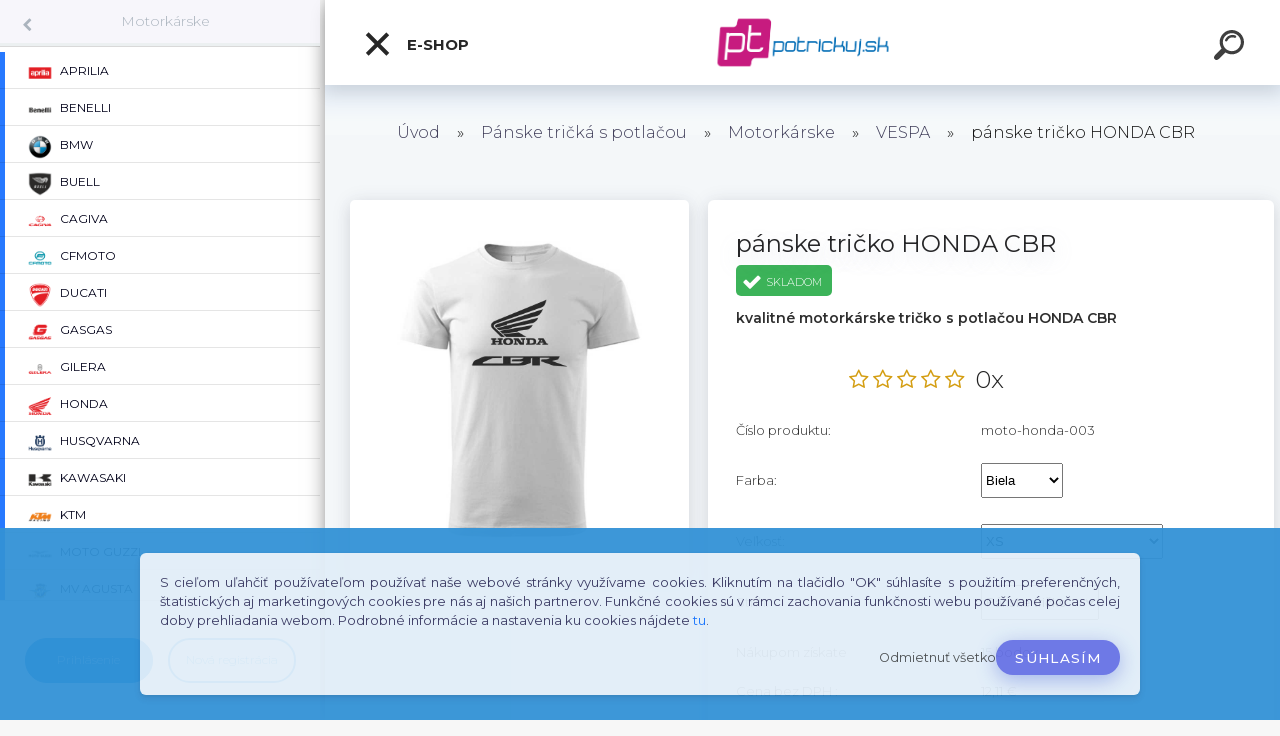

--- FILE ---
content_type: text/html; charset=utf-8
request_url: https://www.potrickuj.sk/panske-tricko-HONDA-CBR-d371_17851817.htm
body_size: 29579
content:


        <!DOCTYPE html>
    <html xmlns:og="http://ogp.me/ns#" xmlns:fb="http://www.facebook.com/2008/fbml" lang="sk" class="tmpl__kryptonit menu-typ5-selected menu-widescreen-load">
      <head>
          <script>
              window.cookie_preferences = getCookieSettings('cookie_preferences');
              window.cookie_statistics = getCookieSettings('cookie_statistics');
              window.cookie_marketing = getCookieSettings('cookie_marketing');

              function getCookieSettings(cookie_name) {
                  if (document.cookie.length > 0)
                  {
                      cookie_start = document.cookie.indexOf(cookie_name + "=");
                      if (cookie_start != -1)
                      {
                          cookie_start = cookie_start + cookie_name.length + 1;
                          cookie_end = document.cookie.indexOf(";", cookie_start);
                          if (cookie_end == -1)
                          {
                              cookie_end = document.cookie.length;
                          }
                          return unescape(document.cookie.substring(cookie_start, cookie_end));
                      }
                  }
                  return false;
              }
          </script>
                    <script async src="https://www.googletagmanager.com/gtag/js?id=GTM-NKLM459"></script>
                            <script>
                    window.dataLayer = window.dataLayer || [];
                    function gtag(){dataLayer.push(arguments)};
                    gtag('consent', 'default', {
                        'ad_storage': String(window.cookie_marketing) !== 'false' ? 'granted' : 'denied',
                        'analytics_storage': String(window.cookie_statistics) !== 'false' ? 'granted' : 'denied',
                        'ad_personalization': String(window.cookie_statistics) !== 'false' ? 'granted' : 'denied',
                        'ad_user_data': String(window.cookie_statistics) !== 'false' ? 'granted' : 'denied'
                    });
                    dataLayer.push({
                        'event': 'default_consent'
                    });
                </script>
                    <script>(function(w,d,s,l,i){w[l]=w[l]||[];w[l].push({'gtm.start':
          new Date().getTime(),event:'gtm.js'});var f=d.getElementsByTagName(s)[0],
        j=d.createElement(s),dl=l!='dataLayer'?'&l='+l:'';j.async=true;j.src=
        'https://www.googletagmanager.com/gtm.js?id='+i+dl;f.parentNode.insertBefore(j,f);
      })(window,document,'script','dataLayer','GTM-GTM-NKLM459');
        window.dataLayer = window.dataLayer || [];
        window.dataLayer.push({
            event: 'eec.pageview',
            clientIP: '3.139.59.XX'
        });

    </script>
            <title>Motorkárske pánske tričko s potlačou VESPA</title>
        <script type="text/javascript">var action_unavailable='action_unavailable';var id_language = 'sk';var id_country_code = 'SK';var language_code = 'sk-SK';var path_request = '/request.php';var type_request = 'POST';var cache_break = "2524"; var enable_console_debug = false; var enable_logging_errors = false;var administration_id_language = 'sk';var administration_id_country_code = 'SK';</script>          <script type="text/javascript" src="//ajax.googleapis.com/ajax/libs/jquery/1.8.3/jquery.min.js"></script>
          <script type="text/javascript" src="//code.jquery.com/ui/1.12.1/jquery-ui.min.js" ></script>
                  <script src="/wa_script/js/jquery.hoverIntent.minified.js?_=2025-01-30-11-13" type="text/javascript"></script>
        <script type="text/javascript" src="/admin/jscripts/jquery.qtip.min.js?_=2025-01-30-11-13"></script>
                  <script src="/wa_script/js/jquery.selectBoxIt.min.js?_=2025-01-30-11-13" type="text/javascript"></script>
                  <script src="/wa_script/js/bs_overlay.js?_=2025-01-30-11-13" type="text/javascript"></script>
        <script src="/wa_script/js/bs_design.js?_=2025-01-30-11-13" type="text/javascript"></script>
        <script src="/admin/jscripts/wa_translation.js?_=2025-01-30-11-13" type="text/javascript"></script>
        <link rel="stylesheet" type="text/css" href="/css/jquery.selectBoxIt.wa_script.css?_=2025-01-30-11-13" media="screen, projection">
        <link rel="stylesheet" type="text/css" href="/css/jquery.qtip.lupa.css?_=2025-01-30-11-13">
        
        <link rel="stylesheet" type="text/css" href="/fotky46789/icons/flat_icons/font/flaticon.css?_=1554651781" >          <script type="text/javascript">
            if (window.addEventListener) {
              window.addEventListener("load", initLytebox, false);
            } else if (window.attachEvent) {
              window.attachEvent("onload", initLytebox);
            } else {
              window.onload = function() {
                initLytebox();
              }
            }
            function initLytebox() {
              myLytebox = new LyteBox();
            }
          </script>
          <script type="text/javascript">
      function init_products_hovers()
      {
        jQuery(".product").hoverIntent({
          over: function(){
            jQuery(this).find(".icons_width_hack").animate({width: "130px"}, 300, function(){});
          } ,
          out: function(){
            jQuery(this).find(".icons_width_hack").animate({width: "10px"}, 300, function(){});
          },
          interval: 40
        });
      }
      jQuery(document).ready(function(){

        jQuery(".param select, .sorting select").selectBoxIt();

        jQuery(".productFooter").click(function()
        {
          var $product_detail_link = jQuery(this).parent().find("a:first");

          if($product_detail_link.length && $product_detail_link.attr("href"))
          {
            window.location.href = $product_detail_link.attr("href");
          }
        });
        init_products_hovers();
        
        ebar_details_visibility = {};
        ebar_details_visibility["user"] = false;
        ebar_details_visibility["basket"] = false;

        ebar_details_timer = {};
        ebar_details_timer["user"] = setTimeout(function(){},100);
        ebar_details_timer["basket"] = setTimeout(function(){},100);

        function ebar_set_show($caller)
        {
          var $box_name = $($caller).attr("id").split("_")[0];

          ebar_details_visibility["user"] = false;
          ebar_details_visibility["basket"] = false;

          ebar_details_visibility[$box_name] = true;

          resolve_ebar_set_visibility("user");
          resolve_ebar_set_visibility("basket");
        }

        function ebar_set_hide($caller)
        {
          var $box_name = $($caller).attr("id").split("_")[0];

          ebar_details_visibility[$box_name] = false;

          clearTimeout(ebar_details_timer[$box_name]);
          ebar_details_timer[$box_name] = setTimeout(function(){resolve_ebar_set_visibility($box_name);},300);
        }

        function resolve_ebar_set_visibility($box_name)
        {
          if(   ebar_details_visibility[$box_name]
             && jQuery("#"+$box_name+"_detail").is(":hidden"))
          {
            jQuery("#"+$box_name+"_detail").slideDown(300);
          }
          else if(   !ebar_details_visibility[$box_name]
                  && jQuery("#"+$box_name+"_detail").not(":hidden"))
          {
            jQuery("#"+$box_name+"_detail").slideUp(0, function() {
              $(this).css({overflow: ""});
            });
          }
        }

        
        jQuery("#user_icon").click(function(e)
        {
          if(jQuery(e.target).attr("id") == "user_icon")
          {
            window.location.href = "https://www.potrickuj.sk/cl1n5l66/e-login/";
          }
        });

        jQuery("#basket_icon").click(function(e)
        {
          if(jQuery(e.target).attr("id") == "basket_icon")
          {
            window.location.href = "https://www.potrickuj.sk/cl1n5l66/e-basket/";
          }
        });
      
      });
    </script>        <meta http-equiv="Content-language" content="sk">
        <meta http-equiv="Content-Type" content="text/html; charset=utf-8">
        <meta name="language" content="slovak">
        <meta name="keywords" content="moto tricko vespa, tricko pre motorkara vespa, motorkarske tricko vespa">
        <meta name="description" content="Prinášame Vám pánske moto tričko VESPA pre každého motorkára! Odlíšte sa od ostatných a ukážte aký je Váš koníček! Pánske bavlnené tričko s krátkym rukávom určené pre všetkých motorkárov.">
        <meta name="revisit-after" content="1 Days">
        <meta name="distribution" content="global">
        <meta name="expires" content="never">
                  <meta name="expires" content="never">
                    <link rel="previewimage" href="https://www.potrickuj.sk/fotky46789/fotos/_vyr_Panske_Tricko-Motorkarske-moto-Honda-003-biele-HONDA-CBR-01.jpg" />
                    <link rel="canonical" href="https://www.potrickuj.sk/panske-tricko-HONDA-CBR-d371_17851817.htm?tab=description"/>
          <meta property="og:image" content="http://www.potrickuj.sk/fotky46789/fotos/_vyr_371Panske_Tricko-Motorkarske-moto-VESPA-001-cervene-tricko-pre-motorkara-darcek-tricko-na-motorku-s-logom-vespa-skuter-05.jpg" />
<meta property="og:image:secure_url" content="https://www.potrickuj.sk/fotky46789/fotos/_vyr_371Panske_Tricko-Motorkarske-moto-VESPA-001-cervene-tricko-pre-motorkara-darcek-tricko-na-motorku-s-logom-vespa-skuter-05.jpg" />
<meta property="og:image:type" content="image/jpeg" />

<meta name="google-site-verification" content="7RtuYhANp9x8KZve3V_E-9zxtn4qhD8-ux18hmNHtYo"/>
<meta name="facebook-domain-verification" content="ggmurfc6xqgeuimtnjzbj90e6tibxr"/>            <meta name="robots" content="index, follow">
                      <link href="//www.potrickuj.sk/fotky46789/logo-favicon.png" rel="icon" type="image/png">
          <link rel="shortcut icon" type="image/png" href="//www.potrickuj.sk/fotky46789/logo-favicon.png">
                  <link rel="stylesheet" type="text/css" href="/css/lang_dependent_css/lang_sk.css?_=2025-01-30-11-13" media="screen, projection">
                <link rel='stylesheet' type='text/css' href='/wa_script/js/styles.css?_=2025-01-30-11-13'>
        <script language='javascript' type='text/javascript' src='/wa_script/js/javascripts.js?_=2025-01-30-11-13'></script>
        <script language='javascript' type='text/javascript' src='/wa_script/js/check_tel.js?_=2025-01-30-11-13'></script>
          <script src="/assets/javascripts/buy_button.js?_=2025-01-30-11-13"></script>
            <script type="text/javascript" src="/wa_script/js/bs_user.js?_=2025-01-30-11-13"></script>
        <script type="text/javascript" src="/wa_script/js/bs_fce.js?_=2025-01-30-11-13"></script>
        <script type="text/javascript" src="/wa_script/js/bs_fixed_bar.js?_=2025-01-30-11-13"></script>
        <script type="text/javascript" src="/bohemiasoft/js/bs.js?_=2025-01-30-11-13"></script>
        <script src="/wa_script/js/jquery.number.min.js?_=2025-01-30-11-13" type="text/javascript"></script>
        <script type="text/javascript">
            BS.User.id = 46789;
            BS.User.domain = "cl1n5l66";
            BS.User.is_responsive_layout = true;
            BS.User.max_search_query_length = 50;
            BS.User.max_autocomplete_words_count = 5;

            WA.Translation._autocompleter_ambiguous_query = ' Hľadaný výraz je pre našeptávač príliš všeobecný. Zadajte prosím ďalšie znaky, slová alebo pokračujte odoslaním formulára pre vyhľadávanie.';
            WA.Translation._autocompleter_no_results_found = ' Neboli nájdené žiadne produkty ani kategórie.';
            WA.Translation._error = " Chyba";
            WA.Translation._success = " Úspech";
            WA.Translation._warning = " Upozornenie";
            WA.Translation._multiples_inc_notify = '<p class="multiples-warning"><strong>Tento produkt je možné objednať iba v násobkoch #inc#. </strong><br><small>Vami zadaný počet kusov bol navýšený podľa tohto násobku.</small></p>';
            WA.Translation._shipping_change_selected = " Zmeniť...";
            WA.Translation._shipping_deliver_to_address = "_shipping_deliver_to_address";

            BS.Design.template = {
              name: "kryptonit",
              is_selected: function(name) {
                if(Array.isArray(name)) {
                  return name.indexOf(this.name) > -1;
                } else {
                  return name === this.name;
                }
              }
            };
            BS.Design.isLayout3 = true;
            BS.Design.templates = {
              TEMPLATE_ARGON: "argon",TEMPLATE_NEON: "neon",TEMPLATE_CARBON: "carbon",TEMPLATE_XENON: "xenon",TEMPLATE_AURUM: "aurum",TEMPLATE_CUPRUM: "cuprum",TEMPLATE_ERBIUM: "erbium",TEMPLATE_CADMIUM: "cadmium",TEMPLATE_BARIUM: "barium",TEMPLATE_CHROMIUM: "chromium",TEMPLATE_SILICIUM: "silicium",TEMPLATE_IRIDIUM: "iridium",TEMPLATE_INDIUM: "indium",TEMPLATE_OXYGEN: "oxygen",TEMPLATE_HELIUM: "helium",TEMPLATE_FLUOR: "fluor",TEMPLATE_FERRUM: "ferrum",TEMPLATE_TERBIUM: "terbium",TEMPLATE_URANIUM: "uranium",TEMPLATE_ZINCUM: "zincum",TEMPLATE_CERIUM: "cerium",TEMPLATE_KRYPTON: "krypton",TEMPLATE_THORIUM: "thorium",TEMPLATE_ETHERUM: "etherum",TEMPLATE_KRYPTONIT: "kryptonit",TEMPLATE_TITANIUM: "titanium",TEMPLATE_PLATINUM: "platinum"            };
        </script>
                  <script src="/js/progress_button/modernizr.custom.js"></script>
                      <link rel="stylesheet" type="text/css" href="/bower_components/owl.carousel/dist/assets/owl.carousel.min.css" />
            <link rel="stylesheet" type="text/css" href="/bower_components/owl.carousel/dist/assets/owl.theme.default.min.css" />
            <script src="/bower_components/owl.carousel/dist/owl.carousel.min.js"></script>
                      <link type="text/css" rel="stylesheet" href="/bower_components/jQuery.mmenu/dist/jquery.mmenu.css" />
            <link type="text/css" rel="stylesheet" href="/bower_components/jQuery.mmenu/dist/addons/searchfield/jquery.mmenu.searchfield.css" />
            <link type="text/css" rel="stylesheet" href="/bower_components/jQuery.mmenu/dist/addons//navbars/jquery.mmenu.navbars.css" />
            <link type="text/css" rel="stylesheet" href="/bower_components/jQuery.mmenu/dist/extensions//pagedim/jquery.mmenu.pagedim.css" />
            <link type="text/css" rel="stylesheet" href="/bower_components/jQuery.mmenu/dist/extensions/effects/jquery.mmenu.effects.css" />
            <link type="text/css" rel="stylesheet" href="/bower_components/jQuery.mmenu/dist/addons/counters/jquery.mmenu.counters.css" />
            <link type="text/css" rel="stylesheet" href="/assets/vendor/hamburgers/hamburgers.min.css" />
            <script src="/bower_components/jQuery.mmenu/dist/jquery.mmenu.all.js"></script>
            <script src="/wa_script/js/bs_slide_menu.js?_=2025-01-30-11-13"></script>
                        <link rel="stylesheet" type="text/css" href="/css/progress_button/progressButton.css" />
            <script src="/js/progress_button/progressButton.js?_=2025-01-30-11-13"></script>
                        <script src="/wa_script/js/cart/BS.Cart.js?_=2025-01-30-11-13"></script>
                        <link rel="stylesheet" type="text/css" href="/assets/vendor/revolution-slider/css/settings.css?_=5.4.8" />
            <link rel="stylesheet" type="text/css" href="/assets/vendor/revolution-slider/css/layers.css?_=5.4.8" />
            <script src="/assets/vendor/revolution-slider/js/jquery.themepunch.tools.min.js?_=5.4.8"></script>
            <script src="/assets/vendor/revolution-slider/js/jquery.themepunch.revolution.min.js?_=5.4.8"></script>
                    <link rel="stylesheet" type="text/css" href="//static.bohemiasoft.com/jave/style.css?_=2025-01-30-11-13" media="screen">
                    <link rel="stylesheet" type="text/css" href="/css/font-awesome.4.7.0.min.css" media="screen">
          <link rel="stylesheet" type="text/css" href="/sablony/nove/kryptonit/kryptonitwhite/css/product_var3.css?_=2025-01-30-11-13" media="screen">
                    <link rel="stylesheet"
                type="text/css"
                id="tpl-editor-stylesheet"
                href="/sablony/nove/kryptonit/kryptonitwhite/css/colors.css?_=2025-01-30-11-13"
                media="screen">

          <meta name="viewport" content="width=device-width, initial-scale=1.0">
          <link rel="stylesheet" 
                   type="text/css" 
                   href="https://static.bohemiasoft.com/custom-css/kryptonit.css?_1761721400" 
                   media="screen"><link rel="stylesheet" type="text/css" href="/css/steps_order.css?_=2025-01-30-11-13" media="screen"><style type="text/css">
               <!--#site_logo{
                  width: 275px;
                  height: 100px;
                  background-image: url('/fotky46789/design_setup/images/logo_potrickuj-logo1.png?cache_time=1554669160');
                  background-repeat: no-repeat;
                  
                }html body #page #pageHeader.myheader { 
          
          border: black;
          background-repeat: repeat;
          background-position: 0px 0px;
          
        }#page_background{
                  
                  background-repeat: repeat;
                  background-position: 0px 0px;
                  background-color: transparent;
                }.bgLupa{
                  padding: 0;
                  border: none;
                }

 :root { 
 }
-->
                </style>          <link rel="stylesheet" type="text/css" href="/fotky46789/design_setup/css/user_defined.css?_=1554651781" media="screen, projection">
                    <script type="text/javascript" src="/admin/jscripts/wa_dialogs.js?_=2025-01-30-11-13"></script>
            <script>
      $(document).ready(function() {
        if (getCookie('show_cookie_message' + '_46789_sk') != 'no') {
          if($('#cookies-agreement').attr('data-location') === '0')
          {
            $('.cookies-wrapper').css("top", "0px");
          }
          else
          {
            $('.cookies-wrapper').css("bottom", "0px");
          }
          $('.cookies-wrapper').show();
        }

        $('#cookies-notify__close').click(function() {
          setCookie('show_cookie_message' + '_46789_sk', 'no');
          $('#cookies-agreement').slideUp();
          $("#masterpage").attr("style", "");
          setCookie('cookie_preferences', 'true');
          setCookie('cookie_statistics', 'true');
          setCookie('cookie_marketing', 'true');
          window.cookie_preferences = true;
          window.cookie_statistics = true;
          window.cookie_marketing = true;
          if(typeof gtag === 'function') {
              gtag('consent', 'update', {
                  'ad_storage': 'granted',
                  'analytics_storage': 'granted',
                  'ad_user_data': 'granted',
                  'ad_personalization': 'granted'
              });
          }
         return false;
        });

        $("#cookies-notify__disagree").click(function(){
            save_preferences();
        });

        $('#cookies-notify__preferences-button-close').click(function(){
            var cookies_notify_preferences = $("#cookies-notify-checkbox__preferences").is(':checked');
            var cookies_notify_statistics = $("#cookies-notify-checkbox__statistics").is(':checked');
            var cookies_notify_marketing = $("#cookies-notify-checkbox__marketing").is(':checked');
            save_preferences(cookies_notify_preferences, cookies_notify_statistics, cookies_notify_marketing);
        });

        function save_preferences(preferences = false, statistics = false, marketing = false)
        {
            setCookie('show_cookie_message' + '_46789_sk', 'no');
            $('#cookies-agreement').slideUp();
            $("#masterpage").attr("style", "");
            setCookie('cookie_preferences', preferences);
            setCookie('cookie_statistics', statistics);
            setCookie('cookie_marketing', marketing);
            window.cookie_preferences = preferences;
            window.cookie_statistics = statistics;
            window.cookie_marketing = marketing;
            if(marketing && typeof gtag === 'function')
            {
                gtag('consent', 'update', {
                    'ad_storage': 'granted'
                });
            }
            if(statistics && typeof gtag === 'function')
            {
                gtag('consent', 'update', {
                    'analytics_storage': 'granted',
                    'ad_user_data': 'granted',
                    'ad_personalization': 'granted',
                });
            }
            if(marketing === false && BS && BS.seznamIdentity) {
                BS.seznamIdentity.clearIdentity();
            }
        }

        /**
         * @param {String} cookie_name
         * @returns {String}
         */
        function getCookie(cookie_name) {
          if (document.cookie.length > 0)
          {
            cookie_start = document.cookie.indexOf(cookie_name + "=");
            if (cookie_start != -1)
            {
              cookie_start = cookie_start + cookie_name.length + 1;
              cookie_end = document.cookie.indexOf(";", cookie_start);
              if (cookie_end == -1)
              {
                cookie_end = document.cookie.length;
              }
              return unescape(document.cookie.substring(cookie_start, cookie_end));
            }
          }
          return "";
        }
        
        /**
         * @param {String} cookie_name
         * @param {String} value
         */
        function setCookie(cookie_name, value) {
          var time = new Date();
          time.setTime(time.getTime() + 365*24*60*60*1000); // + 1 rok
          var expires = "expires="+time.toUTCString();
          document.cookie = cookie_name + "=" + escape(value) + "; " + expires + "; path=/";
        }
      });
    </script>
    <script async src="https://www.googletagmanager.com/gtag/js?id=AW-747946151"></script><script>
window.dataLayer = window.dataLayer || [];
function gtag(){dataLayer.push(arguments);}
gtag('js', new Date());
gtag('config', 'AW-747946151', { debug_mode: true });
</script>        <script type="text/javascript" src="/wa_script/js/search_autocompleter.js?_=2025-01-30-11-13"></script>
            <script type="text/javascript" src="/wa_script/js/template/vanilla-tilt.js?_=2025-01-30-11-13"></script>
                  <script>
              WA.Translation._complete_specification = "Kompletné špecifikácie";
              WA.Translation._dont_have_acc = "Nemáte účet? ";
              WA.Translation._have_acc = "Máte už účet? ";
              WA.Translation._register_titanium = "Zaregistrovať sa";
              WA.Translation._login_titanium = "Prihlásiť";
              WA.Translation._placeholder_voucher = "Sem vložte kód";
          </script>
                <script src="/wa_script/js/template/kryptonit/script.js?_=2025-01-30-11-13"></script>
                    <link rel="stylesheet" type="text/css" href="/assets/vendor/magnific-popup/magnific-popup.css" />
      <script src="/assets/vendor/magnific-popup/jquery.magnific-popup.js"></script>
      <script type="text/javascript">
        BS.env = {
          decPoint: ",",
          basketFloatEnabled: false        };
      </script>
      <script type="text/javascript" src="/node_modules/select2/dist/js/select2.min.js"></script>
      <script type="text/javascript" src="/node_modules/maximize-select2-height/maximize-select2-height.min.js"></script>
      <script type="text/javascript">
        (function() {
          $.fn.select2.defaults.set("language", {
            noResults: function() {return " Žiadny záznam nebol nájdený"},
            inputTooShort: function(o) {
              var n = o.minimum - o.input.length;
              return "_input_too_short".replace("#N#", n);
            }
          });
          $.fn.select2.defaults.set("width", "100%")
        })();

      </script>
      <link type="text/css" rel="stylesheet" href="/node_modules/select2/dist/css/select2.min.css" />
      <script type="text/javascript" src="/wa_script/js/countdown_timer.js?_=2025-01-30-11-13"></script>
      <script type="text/javascript" src="/wa_script/js/app.js?_=2025-01-30-11-13"></script>
      <script type="text/javascript" src="/node_modules/jquery-validation/dist/jquery.validate.min.js"></script>

      
          </head>
          <script type="text/javascript">
        var fb_pixel = 'active';
      </script>
      <script type="text/javascript" src="/wa_script/js/fb_pixel_func.js"></script>
              <!-- Glami piXel -->
        <script>
            (function(f, a, s, h, i, o, n) {f['GlamiTrackerObject'] = i;
                f[i]=f[i]||function(){(f[i].q=f[i].q||[]).push(arguments)};o=a.createElement(s),
                    n=a.getElementsByTagName(s)[0];o.async=1;o.src=h;n.parentNode.insertBefore(o,n)
            })(window, document, 'script', '//www.glami.cz/js/compiled/pt.js', 'glami');
            glami('create', '475FDD5CF7323CE16BC24D759D441FA1', 'sk');
            glami('track', 'PageView');
        </script>
        <!-- End Glami piXel -->
          <body class="lang-sk layout3 not-home page-product-detail page-product-371 basket-empty slider-available pr-not-transparent-img vat-payer-y alternative-currency-n" >
      <!-- Google Tag Manager (noscript) end -->
    <noscript><iframe src="https://www.googletagmanager.com/ns.html?id=GTM-GTM-NKLM459"
                      height="0" width="0" style="display:none;visibility:hidden"></iframe></noscript>
    <!-- End Google Tag Manager (noscript) -->
      <!-- MMENU PAGE -->
  <div id="mainPage">
        <a name="topweb"></a>
            <div id="cookies-agreement" class="cookies-wrapper" data-location="1"
         style="background-color: #3392d6;
                 opacity: 0.95"
    >
      <div class="cookies-notify-background"></div>
      <div class="cookies-notify" style="display:block!important;">
        <div class="cookies-notify__bar">
          <div class="cookies-notify__bar1">
            <div class="cookies-notify__text"
                                 >
                S cieľom uľahčiť používateľom používať naše webové stránky využívame cookies. Kliknutím na tlačidlo "OK" súhlasíte s použitím preferenčných, štatistických aj marketingových cookies pre nás aj našich partnerov. Funkčné cookies sú v rámci zachovania funkčnosti webu používané počas celej doby prehliadania webom. Podrobné informácie a nastavenia ku cookies nájdete <span class="cookies-notify__detail_button">tu</span>.            </div>
            <div class="cookies-notify__button">
                <a href="#" id="cookies-notify__disagree" class="secondary-btn"
                   style="color: #000000;
                           background-color: #c8c8c8;
                           opacity: 1"
                >Odmietnuť všetko</a>
              <a href="#" id="cookies-notify__close"
                 style="color: #000000;
                        background-color: #c8c8c8;
                        opacity: 1"
                >Súhlasím</a>
            </div>
          </div>
                        <div class="cookies-notify__detail_box hidden"
                             >
                <div id="cookies-nofify__close_detail"> Zavrieť</div>
                <div>
                    <br />
                    <b> Čo sú cookies?</b><br />
                    <span> Cookies sú krátke textové informácie, ktoré sú uložené vo Vašom prehliadači. Tieto informácie bežne používajú všetky webové stránky a ich prechádzaním dochádza k ukladaniu cookies. Pomocou partnerských skriptov, ktoré môžu stránky používať (napríklad Google analytics</span><br /><br />
                    <b> Ako môžem nastaviť prácu webu s cookies?</b><br />
                    <span> Napriek tomu, že odporúčame povoliť používanie všetkých typov cookies, prácu webu s nimi môžete nastaviť podľa vlastných preferencií pomocou checkboxov zobrazených nižšie. Po odsúhlasení nastavenia práce s cookies môžete zmeniť svoje rozhodnutie zmazaním či editáciou cookies priamo v nastavení Vášho prehliadača. Podrobnejšie informácie k premazaniu cookies nájdete v Pomocníkovi Vášho prehliadača.</span>
                </div>
                <div class="cookies-notify__checkboxes"
                                    >
                    <div class="checkbox-custom checkbox-default cookies-notify__checkbox">
                        <input type="checkbox" id="cookies-notify-checkbox__functional" checked disabled />
                        <label for="cookies-notify-checkbox__functional" class="cookies-notify__checkbox_label"> Nutné</label>
                    </div>
                    <div class="checkbox-custom checkbox-default cookies-notify__checkbox">
                        <input type="checkbox" id="cookies-notify-checkbox__preferences" checked />
                        <label for="cookies-notify-checkbox__preferences" class="cookies-notify__checkbox_label"> Preferenčné</label>
                    </div>
                    <div class="checkbox-custom checkbox-default cookies-notify__checkbox">
                        <input type="checkbox" id="cookies-notify-checkbox__statistics" checked />
                        <label for="cookies-notify-checkbox__statistics" class="cookies-notify__checkbox_label"> Štatistické</label>
                    </div>
                    <div class="checkbox-custom checkbox-default cookies-notify__checkbox">
                        <input type="checkbox" id="cookies-notify-checkbox__marketing" checked />
                        <label for="cookies-notify-checkbox__marketing" class="cookies-notify__checkbox_label"> Marketingové</label>
                    </div>
                </div>
                <div id="cookies-notify__cookie_types">
                    <div class="cookies-notify__cookie_type cookie-active" data-type="functional">
                         Nutné (13)
                    </div>
                    <div class="cookies-notify__cookie_type" data-type="preferences">
                         Preferenčné (1)
                    </div>
                    <div class="cookies-notify__cookie_type" data-type="statistics">
                         Štatistické (15)
                    </div>
                    <div class="cookies-notify__cookie_type" data-type="marketing">
                         Marketingové (15)
                    </div>
                    <div class="cookies-notify__cookie_type" data-type="unclassified">
                         Neklasifikované (7)
                    </div>
                </div>
                <div id="cookies-notify__cookie_detail">
                    <div class="cookie-notify__cookie_description">
                        <span id="cookie-notify__description_functional" class="cookie_description_active"> Tieto informácie sú nevyhnutné k správnemu chodu webovej stránky ako napríklad vkladanie tovaru do košíka, uloženie vyplnených údajov alebo prihlásenie do zákazníckej sekcie.</span>
                        <span id="cookie-notify__description_preferences" class="hidden"> Tieto cookies umožnia prispôsobiť správanie alebo vzhľad stránky podľa Vašich potrieb, napríklad voľba jazyka.</span>
                        <span id="cookie-notify__description_statistics" class="hidden"> Vďaka týmto cookies môžu majitelia aj developeri webu viac porozumieť správaniu užívateľov a vyvijať stránku tak, aby bola čo najviac prozákaznícka. Teda aby ste čo najrýchlejšie našli hľadaný tovar alebo čo najľahšie dokončili jeho nákup.</span>
                        <span id="cookie-notify__description_marketing" class="hidden"> Tieto informácie umožnia personalizovať zobrazenie ponúk priamo pre Vás vďaka historickej skúsenosti prehliadania predchádzajúcich stránok a ponúk.</span>
                        <span id="cookie-notify__description_unclassified" class="hidden"> Tieto cookies zatiaľ neboli roztriedené do vlastnej kategórie.</span>
                    </div>
                    <style>
                        #cookies-notify__cookie_detail_table td
                        {
                            color: #ffffff                        }
                    </style>
                    <table class="table" id="cookies-notify__cookie_detail_table">
                        <thead>
                            <tr>
                                <th> Meno</th>
                                <th> Účel</th>
                                <th> Vypršanie</th>
                            </tr>
                        </thead>
                        <tbody>
                                                    <tr>
                                <td>show_cookie_message</td>
                                <td>Ukladá informácie o potrebe zobrazenia cookie lišty</td>
                                <td>1 rok</td>
                            </tr>
                                                        <tr>
                                <td>__zlcmid</td>
                                <td>Tento súbor cookie sa používa na uloženie identity návštevníka počas návštev a preferencie návštevníka deaktivovať našu funkciu živého chatu. </td>
                                <td>1 rok</td>
                            </tr>
                                                        <tr>
                                <td>__cfruid</td>
                                <td>Tento súbor cookie je súčasťou služieb poskytovaných spoločnosťou Cloudflare – vrátane vyrovnávania záťaže, doručovania obsahu webových stránok a poskytovania pripojenia DNS pre prevádzkovateľov webových stránok. </td>
                                <td>relácie</td>
                            </tr>
                                                        <tr>
                                <td>_auth</td>
                                <td>Zaisťuje bezpečnosť prehliadania návštevníkov tým, že zabraňuje falšovaniu požiadaviek medzi stránkami. Tento súbor cookie je nevyhnutný pre bezpečnosť webu a návštevníka. </td>
                                <td>1 rok</td>
                            </tr>
                                                        <tr>
                                <td>csrftoken</td>
                                <td>Pomáha predchádzať útokom Cross-Site Request Forgery (CSRF).</td>
                                <td>1 rok</td>
                            </tr>
                                                        <tr>
                                <td>PHPSESSID</td>
                                <td>Zachováva stav užívateľskej relácie naprieč požiadavkami na stránky. </td>
                                <td>relácie</td>
                            </tr>
                                                        <tr>
                                <td>rc::a</td>
                                <td>Tento súbor cookie sa používa na rozlíšenie medzi ľuďmi a robotmi. To je výhodné pre web, aby
vytvárať platné správy o používaní ich webových stránok. </td>
                                <td>persistentní</td>
                            </tr>
                                                        <tr>
                                <td>rc::c</td>
                                <td>Tento súbor cookie sa používa na rozlíšenie medzi ľuďmi a robotmi. </td>
                                <td>relácie</td>
                            </tr>
                                                        <tr>
                                <td>AWSALBCORS</td>
                                <td>Registruje, ktorý server-cluster obsluhuje návštevníka. To sa používa v kontexte s vyrovnávaním záťaže, aby sa optimalizovala užívateľská skúsenosť. </td>
                                <td>6 dnů</td>
                            </tr>
                                                        <tr>
                                <td>18plus_allow_access#</td>
                                <td>Ukladá informáciu o odsúhlasení okna 18+ pre web.</td>
                                <td>neznámy</td>
                            </tr>
                                                        <tr>
                                <td>18plus_cat#</td>
                                <td>Ukladá informáciu o odsúhlasení okna 18+ pre kategóriu.</td>
                                <td>neznámy</td>
                            </tr>
                                                        <tr>
                                <td>bs_slide_menu</td>
                                <td></td>
                                <td>neznámy</td>
                            </tr>
                                                        <tr>
                                <td>left_menu</td>
                                <td>Ukladá informáciu o spôsobe zobrazenia ľavého menu.</td>
                                <td>neznámy</td>
                            </tr>
                                                    </tbody>
                    </table>
                    <div class="cookies-notify__button">
                        <a href="#" id="cookies-notify__preferences-button-close"
                           style="color: #000000;
                                background-color: #c8c8c8;
                                opacity: 1">
                            Uložiť nastavenia                        </a>
                    </div>
                </div>
            </div>
                    </div>
      </div>
    </div>
    
  <div id="responsive_layout_large"></div><div id="page">    <script type="text/javascript">
      var responsive_articlemenu_name = ' Menu';
      var responsive_eshopmenu_name = ' E-shop';
    </script>
        <div class="myheader" id="pageHeader">
        <div class="header-wrap container">
                <div class="slide-menu menu-typ-5" id="slideMenu">
      <button type="button" id="navButtonIcon" class="hamburger hamburger--elastic">
        <span class="hamburger-box">
         <span class="hamburger-inner"></span>
        </span>
        E-shop      </button>
      <div class="slide-menu-content" id="sideMenuBar">
        <ul class="menu-root">
              <li class="divider mm-title menu-title eshop">
      E-shop    </li>
        <li class="eshop-menu-item selected-category selected">
              <a href="/Panske-tricka-s-potlacou-c25_0_1.htm" target="_self">
                <span>
                  <img class="menu-icon-img" src="/fotky46789/icons/panske_tricka_potlac.png" alt="" />
                </span>
              <span>
          Pánske tričká s potlačou        </span>
              </a>
              <ul class="eshop-submenu">
          <li class="eshop-menu-item">
              <a href="/Panske-tricka-s-potlacou-c25_1_2.htm" target="_self">
                <span>
                  <img class="menu-icon-img" src="/fotky46789/icons/panske_tricko_vtipne.png" alt="" />
                </span>
              <span>
          Vtipné        </span>
              </a>
            </li>
        <li class="eshop-menu-item">
              <a href="/Panske-tricka-s-potlacou-c25_2_2.htm" target="_self">
                <span>
                  <img class="menu-icon-img" src="/fotky46789/icons/panske_tricka_auta.png" alt="" />
                </span>
              <span>
          Autá        </span>
              </a>
              <ul class="eshop-submenu">
          <li class="eshop-menu-item">
              <a href="/Panske-tricka-s-potlacou-c25_21_3.htm" target="_self">
                <span>
                  <img class="menu-icon-img" src="/fotky46789/icons/panske-tricko-auto-auta-autickarske-s-autom-alfa-romeo.jpg" alt="" />
                </span>
              <span>
          Alfa Romeo        </span>
              </a>
            </li>
        <li class="eshop-menu-item">
              <a href="/Panske-tricka-s-potlacou-c25_22_3.htm" target="_self">
                <span>
                  <img class="menu-icon-img" src="/fotky46789/icons/panske-tricko-auto-auta-autickarske-s-autom-audi.jpg" alt="" />
                </span>
              <span>
          Audi        </span>
              </a>
            </li>
        <li class="eshop-menu-item">
              <a href="/Panske-tricka-s-potlacou-c25_23_3.htm" target="_self">
                <span>
                  <img class="menu-icon-img" src="/fotky46789/icons/panske-tricko-auto-auta-autickarske-s-autom-avia.jpg" alt="" />
                </span>
              <span>
          Avia        </span>
              </a>
            </li>
        <li class="eshop-menu-item">
              <a href="/Panske-tricka-s-potlacou-c25_24_3.htm" target="_self">
                <span>
                  <img class="menu-icon-img" src="/fotky46789/icons/panske-tricko-auto-auta-autickarske-s-autom-bmw.jpg" alt="" />
                </span>
              <span>
          BMW        </span>
              </a>
            </li>
        <li class="eshop-menu-item">
              <a href="/Panske-tricka-s-potlacou-c25_25_3.htm" target="_self">
                <span>
                  <img class="menu-icon-img" src="/fotky46789/icons/panske-tricko-auto-auta-autickarske-s-autom-chevrolet.jpg" alt="" />
                </span>
              <span>
          Chevrolet        </span>
              </a>
            </li>
          </ul>
          </li>
        <li class="eshop-menu-item">
              <a href="/Panske-tricka-s-potlacou-c25_6_2.htm" target="_self">
                <span>
                  <img class="menu-icon-img" src="/fotky46789/icons/panske-tricka-auta-off-road.png" alt="" />
                </span>
              <span>
          Off-road        </span>
              </a>
            </li>
        <li class="eshop-menu-item selected-category selected">
              <a href="/Panske-tricka-s-potlacou-c25_3_2.htm" target="_self">
                <span>
                  <img class="menu-icon-img" src="/fotky46789/icons/panske_tricko_moto.png" alt="" />
                </span>
              <span>
          Motorkárske        </span>
              </a>
              <ul class="eshop-submenu">
          <li class="eshop-menu-item">
              <a href="/Panske-tricka-s-potlacou-c25_26_3.htm" target="_self">
                <span>
                  <img class="menu-icon-img" src="/fotky46789/icons/panske-tricko-damske-tricko-detske-tricko-mikina-bunda-moto-motorka-motorkarske-tricko-na-motorku-na-motorke-s-motorkou-aprilia.png" alt="" />
                </span>
              <span>
          APRILIA        </span>
              </a>
            </li>
        <li class="eshop-menu-item">
              <a href="/Panske-tricka-s-potlacou-c25_27_3.htm" target="_self">
                <span>
                  <img class="menu-icon-img" src="/fotky46789/icons/panske-tricko-damske-tricko-detske-tricko-mikina-bunda-moto-motorka-motorkarske-tricko-na-motorku-na-motorke-s-motorkou-benelli.png" alt="" />
                </span>
              <span>
          BENELLI        </span>
              </a>
            </li>
        <li class="eshop-menu-item">
              <a href="/Panske-tricka-s-potlacou-c25_28_3.htm" target="_self">
                <span>
                  <img class="menu-icon-img" src="/fotky46789/icons/panske-tricko-damske-tricko-detske-tricko-mikina-bunda-moto-motorka-motorkarske-tricko-na-motorku-na-motorke-s-motorkou-bmw-bawo.png" alt="" />
                </span>
              <span>
          BMW        </span>
              </a>
            </li>
        <li class="eshop-menu-item">
              <a href="/Panske-tricka-s-potlacou-c25_29_3.htm" target="_self">
                <span>
                  <img class="menu-icon-img" src="/fotky46789/icons/panske-tricko-damske-tricko-detske-tricko-mikina-bunda-moto-motorka-motorkarske-tricko-na-motorku-na-motorke-s-motorkou-buell.png" alt="" />
                </span>
              <span>
          BUELL        </span>
              </a>
            </li>
        <li class="eshop-menu-item">
              <a href="/Panske-tricka-s-potlacou-c25_30_3.htm" target="_self">
                <span>
                  <img class="menu-icon-img" src="/fotky46789/icons/panske-tricko-damske-tricko-detske-tricko-mikina-bunda-moto-motorka-motorkarske-tricko-na-motorku-na-motorke-s-motorkou-cagiva.png" alt="" />
                </span>
              <span>
          CAGIVA        </span>
              </a>
            </li>
        <li class="eshop-menu-item">
              <a href="/Panske-tricka-s-potlacou-c25_31_3.htm" target="_self">
                <span>
                  <img class="menu-icon-img" src="/fotky46789/icons/panske-tricko-damske-tricko-detske-tricko-mikina-bunda-moto-motorka-motorkarske-tricko-na-motorku-na-motorke-s-motorkou-cfmoto-cf-moto.png" alt="" />
                </span>
              <span>
          CFMOTO        </span>
              </a>
            </li>
        <li class="eshop-menu-item">
              <a href="/Panske-tricka-s-potlacou-c25_32_3.htm" target="_self">
                <span>
                  <img class="menu-icon-img" src="/fotky46789/icons/panske-tricko-damske-tricko-detske-tricko-mikina-bunda-moto-motorka-motorkarske-tricko-na-motorku-na-motorke-s-motorkou-ducati.png" alt="" />
                </span>
              <span>
          DUCATI        </span>
              </a>
            </li>
        <li class="eshop-menu-item">
              <a href="/Panske-tricka-s-potlacou-c25_33_3.htm" target="_self">
                <span>
                  <img class="menu-icon-img" src="/fotky46789/icons/panske-tricko-damske-tricko-detske-tricko-mikina-bunda-moto-motorka-motorkarske-tricko-na-motorku-na-motorke-s-motorkou-gas-gas-gasgas.png" alt="" />
                </span>
              <span>
          GASGAS        </span>
              </a>
            </li>
        <li class="eshop-menu-item">
              <a href="/Panske-tricka-s-potlacou-c25_34_3.htm" target="_self">
                <span>
                  <img class="menu-icon-img" src="/fotky46789/icons/panske-tricko-damske-tricko-detske-tricko-mikina-bunda-moto-motorka-motorkarske-tricko-na-motorku-na-motorke-s-motorkou-gilera.png" alt="" />
                </span>
              <span>
          GILERA        </span>
              </a>
            </li>
        <li class="eshop-menu-item">
              <a href="/Panske-tricka-s-potlacou-c25_8_3.htm" target="_self">
                <span>
                  <img class="menu-icon-img" src="/fotky46789/icons/panske-tricko-damske-tricko-tetske-tricko-mikina-bunda-moto-motorka-motorkarske-tricko-na-motorku-na-motorke-s-motorkou-honda.png" alt="" />
                </span>
              <span>
          HONDA        </span>
              </a>
            </li>
        <li class="eshop-menu-item">
              <a href="/Panske-tricka-s-potlacou-c25_36_3.htm" target="_self">
                <span>
                  <img class="menu-icon-img" src="/fotky46789/icons/panske-tricko-damske-tricko-detske-tricko-mikina-bunda-moto-motorka-motorkarske-tricko-na-motorku-na-motorke-s-motorkou-husqvarna.png" alt="" />
                </span>
              <span>
          HUSQVARNA        </span>
              </a>
            </li>
        <li class="eshop-menu-item">
              <a href="/Panske-tricka-s-potlacou-c25_11_3.htm" target="_self">
                <span>
                  <img class="menu-icon-img" src="/fotky46789/icons/panske-tricko-damske-tricko-tetske-tricko-mikina-bunda-moto-motorka-motorkarske-tricko-na-motorku-na-motorke-s-motorkou-kawasaki.png" alt="" />
                </span>
              <span>
          KAWASAKI        </span>
              </a>
            </li>
        <li class="eshop-menu-item">
              <a href="/Panske-tricka-s-potlacou-c25_37_3.htm" target="_self">
                <span>
                  <img class="menu-icon-img" src="/fotky46789/icons/panske-tricko-damske-tricko-detske-tricko-mikina-bunda-moto-motorka-motorkarske-tricko-na-motorku-na-motorke-s-motorkou-ktm.png" alt="" />
                </span>
              <span>
          KTM        </span>
              </a>
            </li>
        <li class="eshop-menu-item">
              <a href="/Panske-tricka-s-potlacou-c25_38_3.htm" target="_self">
                <span>
                  <img class="menu-icon-img" src="/fotky46789/icons/panske-tricko-damske-tricko-detske-tricko-mikina-bunda-moto-motorka-motorkarske-tricko-na-motorku-na-motorke-s-motorkou-moto-guzzi.png" alt="" />
                </span>
              <span>
          MOTO GUZZI        </span>
              </a>
            </li>
        <li class="eshop-menu-item">
              <a href="/Panske-tricka-s-potlacou-c25_39_3.htm" target="_self">
                <span>
                  <img class="menu-icon-img" src="/fotky46789/icons/panske-tricko-damske-tricko-detske-tricko-mikina-bunda-moto-motorka-motorkarske-tricko-na-motorku-na-motorke-s-motorkou-mv-agusta-mvagusta.png" alt="" />
                </span>
              <span>
          MV AGUSTA        </span>
              </a>
            </li>
        <li class="eshop-menu-item">
              <a href="/Panske-tricka-s-potlacou-c25_40_3.htm" target="_self">
                <span>
                  <img class="menu-icon-img" src="/fotky46789/icons/panske-tricko-damske-tricko-detske-tricko-mikina-bunda-moto-motorka-motorkarske-tricko-na-motorku-na-motorke-s-motorkou-mz.png" alt="" />
                </span>
              <span>
          MZ        </span>
              </a>
            </li>
        <li class="eshop-menu-item">
              <a href="/Panske-tricka-s-potlacou-c25_41_3.htm" target="_self">
                <span>
                  <img class="menu-icon-img" src="/fotky46789/icons/panske-tricko-damske-tricko-detske-tricko-mikina-bunda-moto-motorka-motorkarske-tricko-na-motorku-na-motorke-s-motorkou-piaggio.png" alt="" />
                </span>
              <span>
          PIAGGIO        </span>
              </a>
            </li>
        <li class="eshop-menu-item">
              <a href="/Panske-tricka-s-potlacou-c25_10_3.htm" target="_self">
                <span>
                  <img class="menu-icon-img" src="/fotky46789/icons/panske-tricko-damske-tricko-tetske-tricko-mikina-bunda-moto-motorka-motorkarske-tricko-na-motorku-na-motorke-s-motorkou-suzuki.png" alt="" />
                </span>
              <span>
          SUZUKI        </span>
              </a>
            </li>
        <li class="eshop-menu-item">
              <a href="/Panske-tricka-s-potlacou-c25_42_3.htm" target="_self">
                <span>
                  <img class="menu-icon-img" src="/fotky46789/icons/panske-tricko-damske-tricko-detske-tricko-mikina-bunda-moto-motorka-motorkarske-tricko-na-motorku-na-motorke-s-motorkou-triumph.png" alt="" />
                </span>
              <span>
          TRIUMPH        </span>
              </a>
            </li>
        <li class="eshop-menu-item selected-category selected">
              <a href="/Panske-tricka-s-potlacou-c25_43_3.htm" target="_self">
                <span>
                  <img class="menu-icon-img" src="/fotky46789/icons/panske-tricko-damske-tricko-detske-tricko-mikina-bunda-moto-motorka-motorkarske-tricko-na-motorku-na-motorke-s-motorkou-vespa.png" alt="" />
                </span>
              <span>
          VESPA        </span>
              </a>
            </li>
        <li class="eshop-menu-item">
              <a href="/Panske-tricka-s-potlacou-c25_9_3.htm" target="_self">
                <span>
                  <img class="menu-icon-img" src="/fotky46789/icons/panske-tricko-damske-tricko-detske-tricko-mikina-bunda-moto-motorka-motorkarske-tricko-na-motorku-na-motorke-s-motorkou-yamaha-01.png" alt="" />
                </span>
              <span>
          YAMAHA        </span>
              </a>
            </li>
          </ul>
          </li>
        <li class="eshop-menu-item">
              <a href="/Panske-tricka-s-potlacou-c25_4_2.htm" target="_self">
                <span>
                  <img class="menu-icon-img" src="/fotky46789/icons/panske_tricka_filmove.png" alt="" />
                </span>
              <span>
          Filmy - Seriály        </span>
              </a>
            </li>
        <li class="eshop-menu-item">
              <a href="/Panske-tricka-s-potlacou-c25_5_2.htm" target="_self">
                <span>
                  <img class="menu-icon-img" src="/fotky46789/icons/panske_tricka_hobby.png" alt="" />
                </span>
              <span>
          Hobby        </span>
              </a>
            </li>
        <li class="eshop-menu-item">
              <a href="/Panske-tricka-s-potlacou-c25_7_2.htm" target="_self">
                <span>
                  <img class="menu-icon-img" src="/fotky46789/icons/panske-tricka-Hokej-MS-fan.png" alt="" />
                </span>
              <span>
          Hokejové - fan tričká MS 2019        </span>
              </a>
            </li>
        <li class="eshop-menu-item">
              <a href="/Panske-tricka-s-potlacou-c25_12_2.htm" target="_self">
                <span>
                  <img class="menu-icon-img" src="/fotky46789/icons/panske_tricko-pre-otcov-den-otcov.png" alt="" />
                </span>
              <span>
          Pre otcov | deň otcov        </span>
              </a>
            </li>
          </ul>
          </li>
        <li class="eshop-menu-item">
              <a href="/Damske-tricka-s-potlacou-c26_0_1.htm" target="_self">
                <span>
                  <img class="menu-icon-img" src="/fotky46789/icons/damske_tricka_potlac.png" alt="" />
                </span>
              <span>
          Dámske tričká s potlačou        </span>
              </a>
              <ul class="eshop-submenu">
          <li class="eshop-menu-item">
              <a href="/Damske-tricka-s-potlacou-c26_14_2.htm" target="_self">
                <span>
                  <img class="menu-icon-img" src="/fotky46789/icons/damske-vtipne-tricko-humorne.png" alt="" />
                </span>
              <span>
          Vtipné        </span>
              </a>
            </li>
        <li class="eshop-menu-item">
              <a href="/Damske-tricka-s-potlacou-c26_15_2.htm" target="_self">
                <span>
                  <img class="menu-icon-img" src="/fotky46789/icons/damske-folklorne-tricko-folklor-ornamenty.png" alt="" />
                </span>
              <span>
          Folklórne - Slovenské        </span>
              </a>
            </li>
        <li class="eshop-menu-item">
              <a href="/Damske-tricka-s-potlacou-c26_20_2.htm" target="_self">
                <span>
                  <img class="menu-icon-img" src="/fotky46789/icons/Den-matiek-mothers-day.png" alt="" />
                </span>
              <span>
          Pre mamu | deň matiek        </span>
              </a>
            </li>
          </ul>
          </li>
        <li class="eshop-menu-item">
              <a href="/Parove-tricka-c29_0_1.htm" target="_self">
                <span>
                  <img class="menu-icon-img" src="/fotky46789/icons/parove-tricko-tricka-pre-pary-partnerske-tricka.png" alt="" />
                </span>
              <span>
          Párové tričká        </span>
              </a>
            </li>
        <li class="eshop-menu-item">
              <a href="/Mikiny-s-potlacou-c27_0_1.htm" target="_self">
                <span>
                  <img class="menu-icon-img" src="/fotky46789/icons/mikiny-s-potlacou-mikina-panska-mikina-damska-mikina-auto-moto-mikiny-offroad-02.png" alt="" />
                </span>
              <span>
          Mikiny s potlačou        </span>
              </a>
              <ul class="eshop-submenu">
          <li class="eshop-menu-item">
              <a href="/Mikiny-s-potlacou-c27_44_2.htm" target="_self">
                <span>
                  <i class="fa fa-motorcycle menu-icon"></i>
                </span>
              <span>
          Motorkárske        </span>
              </a>
            </li>
        <li class="eshop-menu-item">
              <a href="/Mikiny-s-potlacou-c27_19_2.htm" target="_self">
                <span>
                  <img class="menu-icon-img" src="/fotky46789/icons/offroad-mikiny-s-potlacou-mikina-na-off-road-offroadove-mikiny.png" alt="" />
                </span>
              <span>
          Off-road        </span>
              </a>
            </li>
          </ul>
          </li>
        <li class="eshop-menu-item">
              <a href="/Hrnceky-s-potlacou-c28_0_1.htm" target="_self">
                <span>
                  <img class="menu-icon-img" src="/fotky46789/icons/hrnceky-s-potlacou-vlastna-fotka-vlastny-text.png" alt="" />
                </span>
              <span>
          Hrnčeky s potlačou        </span>
              </a>
              <ul class="eshop-submenu">
          <li class="eshop-menu-item">
              <a href="/Hrnceky-s-potlacou-c28_16_2.htm" target="_self">
                <span>
                  <img class="menu-icon-img" src="/fotky46789/icons/folklorne-hrnceky-s-potlacou-hrncek-s-ludovym-motivom-folklorne-hrnceky-hrnceky-so-slovenskym-motivom.png" alt="" />
                </span>
              <span>
          Folklórne hrnčeky        </span>
              </a>
            </li>
        <li class="eshop-menu-item">
              <a href="/Hrnceky-s-potlacou-c28_17_2.htm" target="_self">
                <span>
                  <img class="menu-icon-img" src="/fotky46789/icons/rodinne-hrnceky-s-potlacou-hrncek-s-menom-hrncek-s-venovanim-hrncek-pre-mamu-pre-otca.png" alt="" />
                </span>
              <span>
          Rodinné hrnčeky        </span>
              </a>
            </li>
        <li class="eshop-menu-item">
              <a href="/Hrnceky-s-potlacou-c28_18_2.htm" target="_self">
                <span>
                  <img class="menu-icon-img" src="/fotky46789/icons/hrnceky-s-potlacou-parove-hrnceky-hrnceky-pre-pary-partnerske-hrnceky.png" alt="" />
                </span>
              <span>
          Párové hrnčeky        </span>
              </a>
            </li>
        <li class="eshop-menu-item">
              <a href="/Hrnceky-s-potlacou-c28_45_2.htm" target="_self">
                <span>
                  <i class="fa fa-car menu-icon"></i>
                </span>
              <span>
          Autičkárske hrnčeky        </span>
              </a>
            </li>
        <li class="eshop-menu-item">
              <a href="/Hrnceky-s-potlacou-c28_47_2.htm" target="_self">
                <span>
                  <i class="fa fa-motorcycle menu-icon"></i>
                </span>
              <span>
          Motorkárske hrnčeky        </span>
              </a>
            </li>
        <li class="eshop-menu-item">
              <a href="/Hrnceky-s-potlacou-c28_46_2.htm" target="_self">
                <span>
                  <img class="menu-icon-img" src="/fotky46789/icons/offroad-hrnceky-s-potlacou-pajero-patrol-l200.png" alt="" />
                </span>
              <span>
          Off-road hrnčeky        </span>
              </a>
            </li>
          </ul>
          </li>
        <li class="eshop-menu-item">
              <a href="/Vianocne-tricka-c30_0_1.htm" target="_self">
                <span>
                  <img class="menu-icon-img" src="/fotky46789/icons/vianocne-tricka-tricka-na-vianoce-christmas-02.png" alt="" />
                </span>
              <span>
          Vianočné tričká        </span>
              </a>
            </li>
        <li class="eshop-menu-item">
              <a href="/Dakar-tricka-c32_0_1.htm" target="_self">
                <span>
                  <img class="menu-icon-img" src="/fotky46789/icons/panske-tricko-damske-tricko-auto-auta-autickarske-s-autom-dakar-offroad-moto-motorkarske.jpg" alt="" />
                </span>
              <span>
          Dakar tričká        </span>
              </a>
            </li>
        <li class="eshop-menu-item">
              <a href="/Filmy-a-serialy-c40_0_1.htm" target="_self">
                <span>
                  <i class="fa fa-file-movie-o menu-icon"></i>
                </span>
              <span>
          Filmy a seriály        </span>
              </a>
            </li>
        <li class="eshop-menu-item">
              <a href="/Vaky-a-batohy-na-chrbat-c33_0_1.htm" target="_self">
                <span>
                  <img class="menu-icon-img" src="/fotky46789/icons/Vaky-batohy-na-chrbat-vak-s-potlacou-sportovy-vak.jpg" alt="" />
                </span>
              <span>
          Vaky a batohy na chrbát        </span>
              </a>
            </li>
        <li class="eshop-menu-item">
              <a href="/Drevene-vyrobky-c35_0_1.htm" target="_self">
                <span>
                  <img class="menu-icon-img" src="/fotky46789/icons/Drevene-vyrobky-vyrobky-z-dreva-dreveny-darcek.png" alt="" />
                </span>
              <span>
          Drevené výrobky        </span>
              </a>
            </li>
        <li class="eshop-menu-item">
              <a href="/Valentin-c36_0_1.htm" target="_self">
                <span>
                  <img class="menu-icon-img" src="/fotky46789/icons/Valentin.jpg" alt="" />
                </span>
              <span>
          Valentín        </span>
              </a>
            </li>
        <li class="eshop-menu-item">
              <a href="/Den-matiek-c37_0_1.htm" target="_self">
                <span>
                  <img class="menu-icon-img" src="/fotky46789/icons/Den-matiek-mothers-day.png" alt="" />
                </span>
              <span>
          Deň matiek        </span>
              </a>
            </li>
        <li class="eshop-menu-item">
              <a href="/Den-otcov-c38_0_1.htm" target="_self">
                <span>
                  <img class="menu-icon-img" src="/fotky46789/icons/256671.jpg" alt="" />
                </span>
              <span>
          Deň otcov        </span>
              </a>
            </li>
        <li class="eshop-menu-item">
              <a href="/Darcekove-Vankuse-c39_0_1.htm" target="_self">
                <span>
                  <img class="menu-icon-img" src="/fotky46789/icons/Vankuse-darcekove-vankuse-darcek.jpg" alt="" />
                </span>
              <span>
          Darčekové Vankúše        </span>
              </a>
              <ul class="eshop-submenu">
          <li class="eshop-menu-item">
              <a href="/Darcekove-Vankuse-c39_48_2.htm" target="_self">
                <span>
                  <img class="menu-icon-img" src="/fotky46789/icons/den-otcov.jpg" alt="" />
                </span>
              <span>
          Darčekové vankúše pre OTCA        </span>
              </a>
            </li>
        <li class="eshop-menu-item">
              <a href="/Darcekove-Vankuse-c39_50_2.htm" target="_self">
                <span>
                  <img class="menu-icon-img" src="/fotky46789/icons/Den-matiek-mothers-day.png" alt="" />
                </span>
              <span>
          Darčekové vankúše pre MAMU        </span>
              </a>
            </li>
        <li class="eshop-menu-item">
              <a href="/Darcekove-Vankuse-c39_49_2.htm" target="_self">
                <span>
                  <img class="menu-icon-img" src="/fotky46789/icons/Vankuse-darcekove-vankuse-darcek-pre-pary.jpg" alt="" />
                </span>
              <span>
          Darčekové vankúše pre páry        </span>
              </a>
            </li>
          </ul>
          </li>
        <li class="eshop-menu-item">
              <a href="/Deti-c41_0_1.htm" target="_self">
                <span>
                  <img class="menu-icon-img" src="/fotky46789/icons/Deti-detske-oblecenie-detske-sety-pre-dieta-detske-doplnky.png" alt="" />
                </span>
              <span>
          Deti        </span>
              </a>
            </li>
        <li class="eshop-menu-item">
              <a href="/ZLAVY-c31_0_1.htm" target="_self">
                <span>
                  <i class="fa fa-percent menu-icon"></i>
                </span>
              <span>
          ZĽAVY        </span>
              </a>
            </li>
        <li class="divider mm-title menu-title article">
      Kategória    </li>
        <li class="article-menu-item">
              <a href="/zakazkova-potlac-textilu-pre-firmy" target="_self">
                <span>
                  <i class="fa fa-print menu-icon"></i>
                </span>
              <span>
          Zákazková potlač textilu        </span>
              </a>
            </li>
        <li class="article-menu-item">
              <a href="/kontak" target="_self">
                <span>
                  <i class="fa ufi-flaticon-technology-25 menu-icon"></i>
                </span>
              <span>
          Kontakt        </span>
              </a>
            </li>
        <li class="article-menu-item">
              <a href="/Velkostne-tabulky" target="_blank">
                <span>
                  <i class="fa fa-table menu-icon"></i>
                </span>
              <span>
          Veľkostné tabuľky        </span>
              </a>
            </li>
        <li class="article-menu-item">
              <a href="/vymena-velkosti" target="_blank">
                <span>
                  <i class="fa fa-exchange menu-icon"></i>
                </span>
              <span>
          Výmena veľkosti        </span>
              </a>
            </li>
        <li class="article-menu-item">
              <a href="/Vseobecne-obchodne-podmienky" target="_blank">
                <span>
                  <i class="fa fa-book menu-icon"></i>
                </span>
              <span>
          Všeobecné obchodné podmienky        </span>
              </a>
            </li>
        <li class="article-menu-item">
              <a href="/Bezpecnost-a-ochrana-osobnych-udajov" target="_blank">
                <span>
                  <i class="fa fa-shield menu-icon"></i>
                </span>
              <span>
          Ochrana osobných údajov        </span>
              </a>
            </li>
        <li class="article-menu-item">
              <a href="/Formular-na-odstupenie-od-zmluvy" target="_blank">
                <span>
                  <i class="fa fa-edit menu-icon"></i>
                </span>
              <span>
          Odstúpenie od zmluvy        </span>
              </a>
            </li>
        <li class="article-menu-item">
              <a href="/Doprava-a-platba" target="_blank">
                <span>
                  <i class="fa fa-credit-card menu-icon"></i>
                </span>
              <span>
          Doprava a platba        </span>
              </a>
            </li>
            </ul>
      </div>
    </div>

        <script>
      (function() {
        BS.slideMenu.init("sideMenuBar", {
          mmenu: {
            options: {"searchfield":{"add":true,"placeholder":" H\u013eada\u0165","noResults":" \u017diadne v\u00fdsledky"},"scrollBugFix":false,"navbar":{"title":""},"extensions":{"all":["pagedim-black","fx-panels-slide-100","fx-menu-slide","fx-listitems-slide","theme-light"]},"counters":true,"navbars":[{"position":"top","content":["searchfield"]},{"position":"bottom","content":["<div class=\"user-panel\" id=\"userPanel\"><span class=\"user-login\"><a href=\"\/cl1n5l66\/e-login\">Prihl\u00e1senie<\/a><\/span><span class=\"user-register\"><a href=\"\/cl1n5l66\/e-register\">Nov\u00e1 registr\u00e1cia<\/a><\/span><\/div>"]}],"lazySubmenus":{"load":true}},
            configuration: {"searchfield":{"clear":true},"offCanvas":{"pageSelector":"#mainPage"},"classNames":{"divider":"divider","selected":"selected"},"screenReader":{"text":{"openSubmenu":"","closeMenu":"","closeSubmenu":"","toggleSubmenu":""}}}          },
          widescreenEnabled: true,
          widescreenMinWidth: 992,
          autoOpenPanel: false,
          classNames: {
            selected: "selected-category"
          }
        });
      })();
    </script>
                <div class="content">
                <div class="logo-wrapper">
            <a id="site_logo" href="//www.potrickuj.sk" class="mylogo" aria-label="Logo"></a>
    </div>
                </div>
            
  <div id="ebar" class="new_tmpl_ebar" >        <div id="ebar_set">
                <div id="user_icon">

                            <div id="user_detail">
                    <div id="user_arrow_tag"></div>
                    <div id="user_content_tag">
                        <div id="user_content_tag_bg">
                            <a href="/cl1n5l66/e-login/"
                               class="elink user_login_text"
                               >
                               Prihlásenie                            </a>
                            <a href="/cl1n5l66/e-register/"
                               class="elink user-logout user_register_text"
                               >
                               Nová registrácia                            </a>
                        </div>
                    </div>
                </div>
            
        </div>
        
        </div></div>    <div class="bs-cart-container empty">
      <a href="#0" class="bs-cart-trigger">
        <ul class="count">
          <li>0</li>
          <li>0</li>
        </ul>
      </a>

      <div class="bs-cart">
        <div class="wrapper">
          <header>
            <h2> Košík</h2>
            <span class="undo"> Položka odstránená. <a href="#0"> Vrátiť</a></span>
          </header>

          <div class="body">
            <ul>

            </ul>
          </div>

          <footer>
            <a href="/cl1n5l66/e-basket/" class="checkout btn"><em> Do košíka - <span>0</span></em></a>
          </footer>
        </div>
      </div>
    </div>
        <div id="search">
      <form name="search" id="searchForm" action="/search-engine.htm" method="GET" enctype="multipart/form-data">
        <label for="q" class="title_left2"> Hľadanie</label>
        <p>
          <input name="slovo" type="text" class="inputBox" id="q" placeholder=" Zadajte text vyhľadávania" maxlength="50">
          
          <input type="hidden" id="source_service" value="www.webareal.sk">
        </p>
        <div class="wrapper_search_submit">
          <input type="submit" class="search_submit" aria-label="search" name="search_submit" value="">
        </div>
        <div id="search_setup_area">
          <input id="hledatjak2" checked="checked" type="radio" name="hledatjak" value="2">
          <label for="hledatjak2">Hľadať v tovare</label>
          <br />
          <input id="hledatjak1"  type="radio" name="hledatjak" value="1">
          <label for="hledatjak1">Hľadať v článkoch</label>
                  </div>
      </form>
    </div>
    
        </div>
    </div>
    <div>    <div id="loginModal" class="modal modal-login" style="display: none;" data-auto-open="false">
      <div class="modal-content">
        <div class="fadeIn first">
          <img src="/fotky46789/design_setup/images/logo_potrickuj-logo1.png" id="loginLogo" alt="" />
        </div>
        <div class="tabs-container">
          <div id="login-tab" class="dialog-tab active">
            <form name="loginForm" method="post" action="/cl1n5l66/e-login/">
              <input type="text" name="login" id="loginName" class="fadeIn second" placeholder="Meno" />
              <input type="password" name="heslo" id="loginPwd" class="fadeIn third" maxlength="40" value="" placeholder="Heslo" />
              <span class="login-msg login-success"> Prihlásenie bolo úspešné.</span>
              <span class="login-msg login-error"> Zadané meno alebo heslo nie je správne.</span>
              <button type="submit" id="loginBtn" class="fadeIn fourth">Prihlásiť</button>
                            <input type=hidden name=prihlas value="a">
            </form>
            <div class="dialog-footer">
              <ul>
                <li>
                   Môžete si <a class="underlineHover" href="/cl1n5l66/e-register/"> zaregistrovať nový účet </a>, alebo <a class="underlineHover" href="#lostPsw"> obnoviť zabudnuté heslo </a>                </li>
              </ul>
            </div>
          </div>
          <div id="lostPsw-tab" class="dialog-tab">
            <form name="lostPswForm" method="post" action="/cl1n5l66/e-login/psw" style="text-align: center;">
              <input type="text" name="email" class="fadeIn first" placeholder=" Zadajte email" />
              <span class="login-msg recover-success"> Na zadaný email bol práve odoslaný postup pre získanie zabudnutého hesla do ZÁKAZNÍCKEJ SEKCIE. Pokračujte, prosím, podľa tohto doručeného návodu v e-maili.</span>
              <span class="login-msg recover-error">Nesprávne vyplnený email!</span>
              <script type="text/javascript">
          $(document).on("click", "#captcha_lost_psw_dialog__169800fa098a72_redraw", function() {
            var $request = BS.extend(BS.Request.$default, {
              data: {action: 'Gregwar_captcha_reload', field: "captcha_lost_psw_dialog__1"},
              success: function($data) {
                jQuery("#captcha_lost_psw_dialog__169800fa098a72_image").attr("src", $data.report);
              }
            });
            $.ajax($request);
    
            return false;
          });
        </script><p class="col-h-l width_100p captcha_container">
        <span class="col-h-l pad_top_16"> Opíšte text z obrázku: *<br />
            <input type="text" id="captcha_lost_psw_dialog__169800fa098a72_input" name="captcha_lost_psw_dialog__1" autocomplete="off" /> </span>
        <span class="col-h-r">
          <img src="[data-uri]" id="captcha_lost_psw_dialog__169800fa098a72_image" alt="captcha" />
        </span>
        <span>
          <a href="" id="captcha_lost_psw_dialog__169800fa098a72_redraw">Nový obrázok</a>
        </span>
      </p>
      <div class="break"></div>
                        <button type="submit" id="lostPswBtn" name="send_submit" class="fadeIn second">Odoslať</button>
              <div class="tab-info">
                <p> Zadajte, prosím, vašu registračnú emailovú adresu. Na tento email Vám systém zašle odkaz pre zobrazenie nového hesla.</p>
              </div>
              <input type="hidden" name="psw_lost" value="a" />
              <input type="hidden" name="from_dialog" value="1" />
            </form>
            <div class="dialog-footer">
              <ul>
                <li>
                  <a class="underlineHover" href="#login"> Prihlásiť sa</a>
                </li>
              </ul>
            </div>
          </div>
        </div>
      </div>
    </div>
    </div><div id="page_background">      <div class="hack-box"><!-- HACK MIN WIDTH FOR IE 5, 5.5, 6  -->
              <div id="cBanner" class="c-banner" style="background-image: url('/fotky46789/fotos/category_images/_bnpozadie-tricka-potlac_triciek.jpg')"></div>
            <div id="masterpage" style="margin-bottom:95px;"><!-- MASTER PAGE -->
              <div id="header">          </div><!-- END HEADER -->
                    <div id="aroundpage"><!-- AROUND PAGE -->
            
      <!-- LEFT BOX -->
      <div id="left-box">
              </div><!-- END LEFT BOX -->
            <div id="right-box"><!-- RIGHT BOX2 -->
              </div><!-- END RIGHT BOX -->
      

            <hr class="hide">
                        <div id="centerpage2"><!-- CENTER PAGE -->
              <div id="incenterpage2"><!-- in the center -->
                        
        <!-- Glami piXel -->
        <script>
        glami('track', 'ViewContent', {
            content_type: 'product',
            item_ids: ['371'], 
            product_names: ['pánske tričko HONDA CBR'] 
        });
        </script>
        <!-- End Glami piXel -->
        <script type="text/javascript">
  var product_information = {
    id: '371',
    name: 'pánske tričko HONDA CBR',
    brand: '',
    price: '14.9',
    category: 'VESPA',
  'variant': 'Biela, M',
    is_variant: true,
    variant_id: 17851817  };
</script>
        <div id="fb-root"></div>
    <script>(function(d, s, id) {
            var js, fjs = d.getElementsByTagName(s)[0];
            if (d.getElementById(id)) return;
            js = d.createElement(s); js.id = id;
            js.src = "//connect.facebook.net/ sk_SK/all.js#xfbml=1&appId=";
            fjs.parentNode.insertBefore(js, fjs);
        }(document, 'script', 'facebook-jssdk'));</script>
      <script type="application/ld+json">
      {
        "@context": "http://schema.org",
        "@type": "Product",
                "name": "Motorkárske pánske tričko s potlačou VESPA",
        "description": "Prinášame Vám pánske moto tričko VESPA pre každého motorkára! Odlíšte sa od ostatných a ukážte aký je Váš koníček! Pánske bavlnené tričko s krátkym rukávom určené pre všetkých motorkárov.",
                "image": ["https://www.potrickuj.sk/fotky46789/fotos/_vyr_Panske_Tricko-Motorkarske-moto-Honda-003-biele-HONDA-CBR-01.jpg",
"https://www.potrickuj.sk/fotky46789/fotos/_vyrp11_371Panske_Tricko-Motorkarske-moto-VESPA-001-cervene-tricko-pre-motorkara-darcek-tricko-na-motorku-s-logom-vespa-skuter-06.jpg",
"https://www.potrickuj.sk/fotky46789/fotos/_vyrp12_371Panske_Tricko-Motorkarske-moto-VESPA-001-biele-tricko-pre-motorkara-darcek-tricko-na-motorku-s-logom-vespa-skuter-01.jpg",
"https://www.potrickuj.sk/fotky46789/fotos/_vyrp13_371Panske_Tricko-Motorkarske-moto-VESPA-001-biele-tricko-pre-motorkara-darcek-tricko-na-motorku-s-logom-vespa-skuter-02.jpg",
"https://www.potrickuj.sk/fotky46789/fotos/_vyrp14_371Panske_Tricko-Motorkarske-moto-VESPA-001-cierne-tricko-pre-motorkara-darcek-tricko-na-motorku-s-logom-vespa-skuter-03.jpg",
"https://www.potrickuj.sk/fotky46789/fotos/_vyrp15_371Panske_Tricko-Motorkarske-moto-VESPA-001-cierne-tricko-pre-motorkara-darcek-tricko-na-motorku-s-logom-vespa-skuter-04.jpg",
"https://www.potrickuj.sk/fotky46789/fotos/_vyrp16_371Panske_Tricko-Motorkarske-moto-VESPA-001-modre-tricko-pre-motorkara-darcek-tricko-na-motorku-s-logom-vespa-skuter-07.jpg"],
                "gtin13": "",
        "mpn": "",
        "sku": "moto-honda-003",
        "brand": "",

        "offers": {
            "@type": "Offer",
            "availability": "https://schema.org/InStock",
            "price": "14.90",
"priceCurrency": "EUR",
"priceValidUntil": "2036-02-02",
            "url": "https://www.potrickuj.sk/panske-tricko-HONDA-CBR-d371_17851817.htm"
        }
      }
</script>
              <script type="application/ld+json">
{
    "@context": "http://schema.org",
    "@type": "BreadcrumbList",
    "itemListElement": [
    {
        "@type": "ListItem",
        "position": 1,
        "item": {
            "@id": "https://www.potrickuj.sk",
            "name": "Home"
            }
    },     {
        "@type": "ListItem",
        "position": 2,
        "item": {
            "@id": "https://www.potrickuj.sk/Panske-tricka-s-potlacou-c25_0_1.htm",
            "name": "Pánske tričká s potlačou"
        }
        },
     {
        "@type": "ListItem",
        "position": 3,
        "item": {
            "@id": "https://www.potrickuj.sk/Motorkarske-c25_3_2.htm",
            "name": "Motorkárske"
        }
        },
     {
        "@type": "ListItem",
        "position": 4,
        "item": {
            "@id": "https://www.potrickuj.sk/VESPA-c25_43_3.htm",
            "name": "VESPA"
        }
        },
    {
        "@type": "ListItem",
        "position": 5,
        "item": {
            "@id": "https://www.potrickuj.sk/panske-tricko-HONDA-CBR-d371_17851817.htm",
            "name": "pánske tričko HONDA CBR"
    }
    }
]}
</script>
          <script type="text/javascript" src="/wa_script/js/bs_variants.js?date=2462013"></script>
  <script type="text/javascript" src="/wa_script/js/rating_system.js"></script>
  <script type="text/javascript">
    <!--
    $(document).ready(function () {
      BS.Variants.register_events();
      BS.Variants.id_product = 371;
    });

    function ShowImage2(name, width, height, domen) {
      window.open("/wa_script/image2.php?soub=" + name + "&domena=" + domen, "", "toolbar=no,scrollbars=yes,location=no,status=no,width=" + width + ",height=" + height + ",resizable=1,screenX=20,screenY=20");
    }
    ;
    // --></script>
  <script type="text/javascript">
    <!--
    function Kontrola() {
      if (document.theForm.autor.value == "") {
        document.theForm.autor.focus();
        BS.ui.popMessage.alert("Musíte vyplniť svoje meno");
        return false;
      }
      if (document.theForm.email.value == "") {
        document.theForm.email.focus();
        BS.ui.popMessage.alert("Musíte vyplniť svoj email");
        return false;
      }
      if (document.theForm.titulek.value == "") {
        document.theForm.titulek.focus();
        BS.ui.popMessage.alert("Vyplňte názov príspevku");
        return false;
      }
      if (document.theForm.prispevek.value == "") {
        document.theForm.prispevek.focus();
        BS.ui.popMessage.alert("Zadajte text príspevku");
        return false;
      }
      if (document.theForm.captcha.value == "") {
        document.theForm.captcha.focus();
        BS.ui.popMessage.alert("Opíšte bezpečnostný kód");
        return false;
      }
      if (jQuery("#captcha_image").length > 0 && jQuery("#captcha_input").val() == "") {
        jQuery("#captcha_input").focus();
        BS.ui.popMessage.alert("Opíšte text z bezpečnostného obrázku");
        return false;
      }

      }

      -->
    </script>
          <script type="text/javascript" src="/wa_script/js/detail.js?date=2022-06-01"></script>
          <script type="text/javascript">
      product_price = "15";
    product_price_non_ceil =   "14.9";
    currency = "€";
    currency_position = "1";
    tax_subscriber = "a";
    ceny_jak = "0";
    desetiny = "2";
    dph = "23";
    currency_second = "";
    currency_second_rate = "0";
    lang = "";    </script>
        <div id="wherei"><!-- wherei -->
            <p>
        <a href="/">Úvod</a>
        <span class="arrow">&#187;</span>
                           <a href="/Panske-tricka-s-potlacou-c25_0_1.htm">Pánske tričká s potlačou</a>
                           <span class="arrow">&#187;</span>
                           <a href="/Motorkarske-c25_3_2.htm">Motorkárske</a>
                           <span class="arrow">&#187;</span>
                           <a href="/VESPA-c25_43_3.htm">VESPA</a>
                            <span class="arrow">&#187;</span>        <span class="active">pánske tričko HONDA CBR</span>
      </p>
    </div><!-- END wherei -->
    <pre></pre>
        <div class="product-detail-container in-stock-y" > <!-- MICRODATA BOX -->
            <div class="detail-box-product" data-idn="362561154"><!--DETAIL BOX -->
                        <div class="col-l"><!-- col-l-->
                        <div class="image"><!-- image-->
                                <a href="/fotky46789/fotos/_vyr_Panske_Tricko-Motorkarske-moto-Honda-003-biele-HONDA-CBR-01.jpg"
                   rel="lyteshow[1]"
                   title="pánske tričko HONDA CBR"
                   aria-label="pánske tričko HONDA CBR">
                    <span class="img" id="magnify_src">
                      <img                               id="detail_src_magnifying_small"
                              src="/fotky46789/fotos/_vyr_Panske_Tricko-Motorkarske-moto-Honda-003-biele-HONDA-CBR-01.jpg"
                              width="200" border=0
                              alt="pánske tričko HONDA CBR"
                              title="pánske tričko HONDA CBR">
                    </span>
                                        <span class="image_foot"><span class="ico_magnifier"
                                                     title="pánske tričko HONDA CBR">&nbsp;</span></span>
                      
                                    </a>
                            </div>
              <!-- END image-->
              <div class="break"></div>
                      </div><!-- END col-l-->
        <div class="box-spc"><!-- BOX-SPC -->
          <div class="col-r"><!-- col-r-->
                          <h1 >pánske tričko HONDA CBR</h1>
                          <div class="break"><p>&nbsp;</p></div>
                                      <div class="stock_yes">skladom</div>
                            <div class="product-status-box">
                <h2 class="second-product-name">kvalitné motorkárske tričko s potlačou HONDA CBR</h2>    <p class="product-status">
          </p>
        <br/>
    <div id="stars_main" data-product-id="371"
         data-registered-id="0">
              <div id="ip_rating" class="star_system"
             style="width: 100%; height: 0px; line-height: 30px; text-align: center; font-size: 15px;">
          <div id="ip_rating_hide" style="display: none;" data-ip-rating="0"
               data-repair="a" data-repair-temp="a">
            Vaše hodnotenie:
            <span style="color: #d49e13">
                                 <i style="top: -2px; vertical-align: middle; color: #d49e13"
                                    aria-hidden="true" class="fa fa-star-o"
                                    id="star-1-voted"></i><!--
                                 --><i style="top: -2px; vertical-align: middle; color: #d49e13"
                                       aria-hidden="true" class="fa fa-star-o"
                                       id="star-2-voted"></i><!--
                                 --><i style="top: -2px; vertical-align: middle; color: #d49e13"
                                       aria-hidden="true" class="fa fa-star-o"
                                       id="star-3-voted"></i><!--
                                 --><i style="top: -2px; vertical-align: middle; color: #d49e13"
                                       aria-hidden="true" class="fa fa-star-o"
                                       id="star-4-voted"></i><!--
                                 --><i style="top: -2px; vertical-align: middle; color: #d49e13"
                                       aria-hidden="true" class="fa fa-star-o"
                                       id="star-5-voted"></i>
                             </span>
            <br/>
            <input type="button" id="stars_submit_save" value="Poslať hodnotenie" style="cursor: pointer;">
            <span id="after_save" style="display: none;">Ďakujeme za Vaše hodnotenie</span>
          </div>
        </div>
              <div class="star_system"
           style="width: 100%; height: 30px; line-height: 30px; text-align: center; font-size: 25px; position: relative; top: 8px;">
                     <span style="color: #d49e13" id="star_system"
                           data-average="0"
                           title="0"
                           data-registered=""
                           data-registered-enable="n">
                         <i style="top: 2px; position: relative; color:#d49e13;" 
                                          aria-hidden="true" class="fa fa-star-o" id="star-1"></i><i style="top: 2px; position: relative; color:#d49e13;" 
                                          aria-hidden="true" class="fa fa-star-o" id="star-2"></i><i style="top: 2px; position: relative; color:#d49e13;" 
                                          aria-hidden="true" class="fa fa-star-o" id="star-3"></i><i style="top: 2px; position: relative; color:#d49e13;" 
                                          aria-hidden="true" class="fa fa-star-o" id="star-4"></i><i style="top: 2px; position: relative; color:#d49e13;" 
                                          aria-hidden="true" class="fa fa-star-o" id="star-5"></i>                     </span>
        <span id="voted-count" data-count="0"
              data-count-enable="a">
                         0x                     </span>
      </div>
    </div>
                  </div>
                          <div class="detail-info"><!-- detail info-->
              <form style="margin: 0pt; padding: 0pt; vertical-align: bottom;"
                    action="/buy-product.htm?pid=371" method="post">
                                <table class="cart" width="100%">
                  <col>
                  <col width="9%">
                  <col width="14%">
                  <col width="14%">
                  <tbody>
                                      <tr class="before_variants product-number">
                      <td width="35%" class="product-number-text">Číslo produktu: </td>
                      <td colspan="3" width="65%" class="prices product-number-text"><span class="fleft">
                            moto-honda-003</span>
                        <input type="hidden" name="number"
                               value="moto-honda-003">
                      </td>
                    </tr>
                                            <tr>
                        <td width="35%">Farba:</td>

                                                    <td colspan="3" width="36%" class="prices " colspan=3>
                                <span class="fleft">
                                    <select name=ciselnik1 size=1>
                                                                                    <option value="2"
                                                    title="">Biela                                            &nbsp;&nbsp;</option>
                                                                                        <option value="1"
                                                    title="">Čierná                                            &nbsp;&nbsp;</option>
                                                                                        <option value="24"
                                                    title="">Červená                                            &nbsp;&nbsp;</option>
                                                                                        <option value="25"
                                                    title="">Modrá                                            &nbsp;&nbsp;</option>
                                                                                </select>
                                </span>
                            </td>
                        </tr>
                                                <tr>
                        <td width="35%">Veľkosť:</td>

                                                    <td colspan="3" width="36%" class="prices " colspan=3>
                                <span class="fleft">
                                    <select name=ciselnik2 size=1>
                                                                                    <option value="26"
                                                    title="">XS                                            &nbsp;&nbsp;</option>
                                                                                        <option value="13"
                                                    title="">S                                            &nbsp;&nbsp;</option>
                                                                                        <option value="14"
                                                    title="">M                                            &nbsp;&nbsp;</option>
                                                                                        <option value="15"
                                                    title="">L                                            &nbsp;&nbsp;</option>
                                                                                        <option value="16"
                                                    title="">XL                                            &nbsp;&nbsp;</option>
                                                                                        <option value="17"
                                                    title="">XXL                                            &nbsp;&nbsp;</option>
                                                                                        <option value="45"
                                                    title="1.5">XXXL&nbsp;&nbsp;&nbsp;(+1,50&nbsp;€ s DPH)                                            &nbsp;&nbsp;</option>
                                                                                        <option value="39"
                                                    title="">98/104 cm -  3/4 roky                                            &nbsp;&nbsp;</option>
                                                                                        <option value="40"
                                                    title="">110/116 cm - 5/6 rokov                                            &nbsp;&nbsp;</option>
                                                                                        <option value="41"
                                                    title="">122/128 cm - 7/8 rokov                                            &nbsp;&nbsp;</option>
                                                                                        <option value="42"
                                                    title="">134/146 cm - 9/11 rokov                                            &nbsp;&nbsp;</option>
                                                                                        <option value="43"
                                                    title="">152/164 cm - 12/14 rokov                                            &nbsp;&nbsp;</option>
                                                                                </select>
                                </span>
                            </td>
                        </tr>
                                                <tr>
                        <td width="35%">Strih:</td>

                                                    <td colspan="3" width="36%" class="prices " colspan=3>
                                <span class="fleft">
                                    <select name=ciselnik3 size=1>
                                                                                    <option value="37"
                                                    title="">Pánske tričko                                            &nbsp;&nbsp;</option>
                                                                                        <option value="38"
                                                    title="">Dámske tričko                                            &nbsp;&nbsp;</option>
                                                                                        <option value="44"
                                                    title="">Detské tričko                                            &nbsp;&nbsp;</option>
                                                                                </select>
                                </span>
                            </td>
                        </tr>
                              <tr class="discount-points-earned">
        <td class="left">
           Nákupom získate        </td>
        <td colspan="3">
            <span class="fleft">
        15   bodov      </span>
      <input type="hidden" name="nase_cena" value="0">
            </td>
      </tr>
                            <tr class="product-total-vat">
                        <td class="name-price-novat product-total-text">Cena bez DPH                          :
                        </td>
                        <td colspan="3" class="prices product-total-value">
                              <span class="price-novat fleft">
      12,11&nbsp;€    </span>
    <input type="hidden" name="nase_cena" value="">
                            </td>
                      </tr>
                                            <tr class="total">
                        <td class="price-desc left">Cena s DPH (23&nbsp;%):</td>
                        <td colspan="3" class="prices">
                          <div align="left" >
                                <span class="price-vat" content="EUR">
     <span class="price-value def_color" content="14,90">
        14,90&nbsp;€     </span>
    </span>
    <input type="hidden" name="nase_cena" value="">
                              </div>
                        </td>
                      </tr>
                                          <tr class="product-cart-info">
                      <td colspan="4">
                            <div class="fleft product-cart-info-text"><br>do košíka:</div>
    <div class="fright textright product-cart-info-value">
                          <input value="1" name="kusy" id="kusy" maxlength="6" size="6" type="text" data-product-info='{"count_type":0,"multiples":0}' class="quantity-input"  aria-label="kusy">
                <span class="count">&nbsp;
        ks      </span>&nbsp;
                    <button type="submit"
              name="send_submit"
              id="buy_prg"
              class="progress-button product-cart-btn buy-button-action buy-button-action-20 perspective"
              data-id="371"
              data-similar-popup=""
              data-variant-id="17851817"
              >
        kúpiť      </button>
                <br>
                </div>
                          </td>
                    </tr>
                                    </tbody>
                </table>
                <input type="hidden" name="variant_selected" value="17851817" /><input type="hidden" name="null_variant_value" value="Biela, M" /><input type="hidden" name="pageURL" value ="http://www.potrickuj.sk/panske-tricko-HONDA-CBR-d371_17851817.htm">              </form>
            </div><!-- END detail info-->
            <div class="break"></div>
          </div><!-- END col-r-->
        </div><!-- END BOX-SPC -->
            <!--  more photo-->
    <div class="photogall top">
              <a href="/fotky46789/fotos/_vyrp11_371Panske_Tricko-Motorkarske-moto-VESPA-001-cervene-tricko-pre-motorkara-darcek-tricko-na-motorku-s-logom-vespa-skuter-06.jpg"
           rel="lyteshow[1]"
           class="image"
           title="1 - 1"
           aria-label="pánske tričko HONDA CBR"
        >
            <img src="/fotky46789/fotos/_vyrp11_371Panske_Tricko-Motorkarske-moto-VESPA-001-cervene-tricko-pre-motorkara-darcek-tricko-na-motorku-s-logom-vespa-skuter-06.jpg" width="140" border=0 alt="pánske tričko HONDA CBR">
        </a>
                <a href="/fotky46789/fotos/_vyrp12_371Panske_Tricko-Motorkarske-moto-VESPA-001-biele-tricko-pre-motorkara-darcek-tricko-na-motorku-s-logom-vespa-skuter-01.jpg"
           rel="lyteshow[1]"
           class="image"
           title="1 - 2"
           aria-label="pánske tričko HONDA CBR"
        >
            <img src="/fotky46789/fotos/_vyrp12_371Panske_Tricko-Motorkarske-moto-VESPA-001-biele-tricko-pre-motorkara-darcek-tricko-na-motorku-s-logom-vespa-skuter-01.jpg" width="140" border=0 alt="pánske tričko HONDA CBR">
        </a>
                <a href="/fotky46789/fotos/_vyrp13_371Panske_Tricko-Motorkarske-moto-VESPA-001-biele-tricko-pre-motorkara-darcek-tricko-na-motorku-s-logom-vespa-skuter-02.jpg"
           rel="lyteshow[1]"
           class="image"
           title="1 - 3"
           aria-label="pánske tričko HONDA CBR"
        >
            <img src="/fotky46789/fotos/_vyrp13_371Panske_Tricko-Motorkarske-moto-VESPA-001-biele-tricko-pre-motorkara-darcek-tricko-na-motorku-s-logom-vespa-skuter-02.jpg" width="140" border=0 alt="pánske tričko HONDA CBR">
        </a>
                <a href="/fotky46789/fotos/_vyrp14_371Panske_Tricko-Motorkarske-moto-VESPA-001-cierne-tricko-pre-motorkara-darcek-tricko-na-motorku-s-logom-vespa-skuter-03.jpg"
           rel="lyteshow[1]"
           class="image"
           title="1 - 4"
           aria-label="pánske tričko HONDA CBR"
        >
            <img src="/fotky46789/fotos/_vyrp14_371Panske_Tricko-Motorkarske-moto-VESPA-001-cierne-tricko-pre-motorkara-darcek-tricko-na-motorku-s-logom-vespa-skuter-03.jpg" width="140" border=0 alt="pánske tričko HONDA CBR">
        </a>
                <a href="/fotky46789/fotos/_vyrp15_371Panske_Tricko-Motorkarske-moto-VESPA-001-cierne-tricko-pre-motorkara-darcek-tricko-na-motorku-s-logom-vespa-skuter-04.jpg"
           rel="lyteshow[1]"
           class="image"
           title="1 - 5"
           aria-label="pánske tričko HONDA CBR"
        >
            <img src="/fotky46789/fotos/_vyrp15_371Panske_Tricko-Motorkarske-moto-VESPA-001-cierne-tricko-pre-motorkara-darcek-tricko-na-motorku-s-logom-vespa-skuter-04.jpg" width="140" border=0 alt="pánske tričko HONDA CBR">
        </a>
                <a href="/fotky46789/fotos/_vyrp16_371Panske_Tricko-Motorkarske-moto-VESPA-001-modre-tricko-pre-motorkara-darcek-tricko-na-motorku-s-logom-vespa-skuter-07.jpg"
           rel="lyteshow[1]"
           class="image"
           title="1 - 6"
           aria-label="pánske tričko HONDA CBR"
        >
            <img src="/fotky46789/fotos/_vyrp16_371Panske_Tricko-Motorkarske-moto-VESPA-001-modre-tricko-pre-motorkara-darcek-tricko-na-motorku-s-logom-vespa-skuter-07.jpg" width="140" border=0 alt="pánske tričko HONDA CBR">
        </a>
                <a href="/fotky46789/fotos/_vyrp1247720_371Panske_Tricko-Motorkarske-moto-VESPA-001-modre-tricko-pre-motorkara-darcek-tricko-na-motorku-s-logom-vespa-skuter-08.jpg"
           rel="lyteshow[1]"
           class="image"
           title="1 - 7"
           aria-label="pánske tričko HONDA CBR"
        >
            <img src="/fotky46789/fotos/_vyrp1247720_371Panske_Tricko-Motorkarske-moto-VESPA-001-modre-tricko-pre-motorkara-darcek-tricko-na-motorku-s-logom-vespa-skuter-08.jpg" width="140" border=0 alt="pánske tričko HONDA CBR">
        </a>
            </div>
    <!-- END more photo-->
          </div><!-- END DETAIL BOX -->
    </div><!-- MICRODATA BOX -->
    <div class="break"></div>
    <div class="part selected" id="description"><!--description-->
    <div class="spc">
        <h3>Kompletné špecifikácie</h3>
          <div class="tab-content">
      <p><span style="font-size: 18px;"><strong>Pánske tričko pre každého motorkára</strong></span><br /><strong></strong></p>
<p><strong></strong></p>
<p><strong></strong></p>
<p><strong>Potlač na tričku - VESPA</strong></p>
<p>Viac tričiek s motorkárskym motívom:<strong> <a href="/motorkarske-panske-tricka-s-potlacou"><span style="color: #0000ff;">MOTORKÁRSKE TRIČKÁ</span></a></strong></p>
<p>Objavte svoje tričko s motorkárskym motívom. U každého správneho motorkára nemôže chýbať tričko s motorkárskou tématikou! Kvalitné bavlnené moto tričko s krátkym rukávom, ktoré vyčarí úsmev aj tomu najdrsnejšiemu motorkárovi!</p>
<ul>
<li>kvalitné bavlnené tričko</li>
<li>krátky rukáv</li>
<li>tubulárny strih</li>
<li>úzky lem priekrčníka z rebrového úpletu 1:1 s 5 % elastanu</li>
<li>spevňujúca páska od ramena k ramenu</li>
<li>silikónová úprava</li>
<li>čierne tričko / biele tričko / červené tričko / modré tričko</li>
</ul>
<p><strong>Materiál:</strong><br /><strong></strong></p>
<ul>
<li>materiál 100% bavlna</li>
<li>hmotnosť trička 160g/m2</li>
</ul>
<p><strong>Tabuľka Veľkostí:</strong></p>
<p><img src="/fotky46789/tabulka_velkosti_panske-tricko-01.jpg" width="500" height="665" caption="false" /></p>
<p><span style="font-size: 12px;">Pre dlhšiu životnosť potlače odporúčame prať pri 30°C, otočené naruby.</span><br /><span style="font-size: 12px;">Pri žehlení odporúčame tričko tiež otočiť naruby.</span></p>      </div>
         </div>
  </div><!-- END description-->
<div class="part selected"  id="comment"><!--comment -->
    <script type="text/javascript">
<!--
function Kontrola ()
{
   if (document.theForm.autor.value == "")
   {
      document.theForm.autor.focus();
      BS.ui.popMessage.alert("Musíte vyplniť svoje meno");
      return false;
   }
   if (document.theForm.email2.value == "")
   {
      document.theForm.email2.focus();
      BS.ui.popMessage.alert("Musíte vyplniť svoj email");
      return false;
   }
   if (document.theForm.titulek.value == "")
   {
      document.theForm.titulek.focus();
      BS.ui.popMessage.alert("Vyplňte názov príspevku");
      return false;
   }
   if (document.theForm.prispevek.value == "")
   {
      document.theForm.prispevek.focus();
      BS.ui.popMessage.alert("Zadajte text príspevku");
      return false;
   }
        if(!document.theForm.comment_gdpr_accept.checked)
     {
       BS.ui.popMessage.alert(" Je nutné odsúhlasiť spracovanie osobných údajov");
       return false;
     }
         if(jQuery("#captcha_image").length > 0 && jQuery("#captcha_input").val() == ""){
     jQuery("#captcha_input").focus();
     BS.ui.popMessage.alert("Opíšte text z bezpečnostného obrázku");
     return false;
   }
}
-->
</script>
</div><!-- END comment -->

<script>gtag("event", "page_view", {
    "ecomm_pagetype": "product",
    "ecomm_prodid": "371",
    "ecomm_totalvalue": 14.9,
    "send_to": "AW-747946151"
});
</script>    <script>
      window.dataLayer = window.dataLayer || [];
      window.dataLayer.push({
                              event: 'eec.detail',
                              clientIP: '3.139.59.XX',
                              ecommerce: {
                                detail: {
                                  value: '14.9',
                                  actionField: {
                                    list: 'Search Results'
                                  },
                                  products:
                                  [
    {
        "id": 371,
        "name": "pánske tričko HONDA CBR",
        "category": "Pánske tričká s potlačou/Motorkárske/VESPA",
        "variant": "Biela,M",
        "metric1": 17851817,
        "metric2": 14.9,
        "metric3": 0,
        "dimension1": "moto-honda-003",
        "long_id": 362561154
    }
]                                }
                              }
                            });
    </script>

    		<script>
            window.dataLayer = window.dataLayer || [];
            function gtag(){dataLayer.push(arguments);}

            gtag('event', 'view_item', {
                item_id: 371,
                item_name: 'pánske tričko HONDA CBR',
                currency: 'EUR',
                value: 14.9,
            });
		</script>
		              </div><!-- end in the center -->
              <div class="clear"></div>
                         </div><!-- END CENTER PAGE -->
            <div class="clear"></div>

            
                      </div><!-- END AROUND PAGE -->

          <div id="footer" class="footer_hide"><!-- FOOTER -->

                          <div id="footer_left">
              Vytvorené systémom <a href="http://www.webareal.sk" target="_blank">www.webareal.sk</a>            </div>
            <div id="footer_center">
                              <a id="footer_ico_home" href="/cl1n5l66" class="footer_icons">&nbsp;</a>
                <a id="footer_ico_map" href="/cl1n5l66/web-map" class="footer_icons">&nbsp;</a>
                <a id="footer_ico_print" href="#" class="print-button footer_icons" target="_blank" rel="nofollow">&nbsp;</a>
                <a id="footer_ico_topweb" href="#topweb" rel="nofollow" class="footer_icons">&nbsp;</a>
                            </div>
            <div id="footer_right" class="foot_created_by_res">
              Vytvorené systémom <a href="http://www.webareal.sk" target="_blank">www.webareal.sk</a>            </div>
                        </div><!-- END FOOTER -->
                      </div><!-- END PAGE -->
        </div><!-- END HACK BOX -->
          </div>    <div class="page-footer">      <div id="und_footer" align="center">
        <p></p>
<p></p>
<p><span> <img src="/fotky46789/patička web tmavá(1).png" width="500" height="47" caption="false" /></span></p>
<p></p>
<!-- Google tag (gtag.js) -->
<p>
<script src="https://www.googletagmanager.com/gtag/js?id=G-TWSVLCMZ68" async=""></script>
<script>// <![CDATA[
window.dataLayer = window.dataLayer || [];
  function gtag(){dataLayer.push(arguments);}
  gtag('js', new Date());

  gtag('config', 'G-TWSVLCMZ68');
// ]]></script>
</p>      </div>
  
          <div class="myfooter">
                <div class="footer-boxes box-3">
              <div class="footer-box box-eshop">
      <span class="h4">E-shop</span>      <div class="item-content">
            <div class="menu-wrapper" id="footerEshopMenu">
          <ul class="eshop-menu-root menu-level-1">
          <li class="eshop-menu-item item-1 item-active">
            <a href="/Panske-tricka-s-potlacou-c25_0_1.htm" target="_self">
          <span>
      Pánske tričká s potlačou    </span>
          </a>
          </li>
        <li class="eshop-menu-item item-2">
            <a href="/Damske-tricka-s-potlacou-c26_0_1.htm" target="_self">
          <span>
      Dámske tričká s potlačou    </span>
          </a>
          </li>
        <li class="eshop-menu-item item-3">
            <a href="/Parove-tricka-c29_0_1.htm" target="_self">
          <span>
      Párové tričká    </span>
          </a>
          </li>
        <li class="eshop-menu-item item-4">
            <a href="/Mikiny-s-potlacou-c27_0_1.htm" target="_self">
          <span>
      Mikiny s potlačou    </span>
          </a>
          </li>
        <li class="eshop-menu-item item-5">
            <a href="/Hrnceky-s-potlacou-c28_0_1.htm" target="_self">
          <span>
      Hrnčeky s potlačou    </span>
          </a>
          </li>
        <li class="eshop-menu-item item-6">
            <a href="/Vianocne-tricka-c30_0_1.htm" target="_self">
          <span>
      Vianočné tričká    </span>
          </a>
          </li>
        <li class="eshop-menu-item item-7">
            <a href="/Dakar-tricka-c32_0_1.htm" target="_self">
          <span>
      Dakar tričká    </span>
          </a>
          </li>
        <li class="eshop-menu-item item-8">
            <a href="/Filmy-a-serialy-c40_0_1.htm" target="_self">
          <span>
      Filmy a seriály    </span>
          </a>
          </li>
        <li class="eshop-menu-item item-9">
            <a href="/Vaky-a-batohy-na-chrbat-c33_0_1.htm" target="_self">
          <span>
      Vaky a batohy na chrbát    </span>
          </a>
          </li>
        <li class="eshop-menu-item item-10">
            <a href="/Drevene-vyrobky-c35_0_1.htm" target="_self">
          <span>
      Drevené výrobky    </span>
          </a>
          </li>
        <li class="eshop-menu-item item-11">
            <a href="/Valentin-c36_0_1.htm" target="_self">
          <span>
      Valentín    </span>
          </a>
          </li>
        <li class="eshop-menu-item item-12">
            <a href="/Den-matiek-c37_0_1.htm" target="_self">
          <span>
      Deň matiek    </span>
          </a>
          </li>
        <li class="eshop-menu-item item-13">
            <a href="/Den-otcov-c38_0_1.htm" target="_self">
          <span>
      Deň otcov    </span>
          </a>
          </li>
        <li class="eshop-menu-item item-14">
            <a href="/Darcekove-Vankuse-c39_0_1.htm" target="_self">
          <span>
      Darčekové Vankúše    </span>
          </a>
          </li>
        <li class="eshop-menu-item item-15">
            <a href="/Deti-c41_0_1.htm" target="_self">
          <span>
      Deti    </span>
          </a>
          </li>
        <li class="eshop-menu-item item-16">
            <a href="/ZLAVY-c31_0_1.htm" target="_self">
          <span>
      ZĽAVY    </span>
          </a>
          </li>
        </ul>
        </div>
          </div>
    </div>
        <div class="footer-box box-article">
      <span class="h4">Kategória</span>      <div class="item-content">
            <div class="menu-wrapper" id="footerArticleMenu">
          <ul class="article-menu-root menu-level-1">
          <li class="article-menu-item item-1">
            <a href="/zakazkova-potlac-textilu-pre-firmy" target="_self">
          <span>
      Zákazková potlač textilu    </span>
          </a>
          </li>
        <li class="article-menu-item item-2">
            <a href="/kontak" target="_self">
          <span>
      Kontakt    </span>
          </a>
          </li>
        <li class="article-menu-item item-3">
            <a href="/Velkostne-tabulky" target="_blank">
          <span>
      Veľkostné tabuľky    </span>
          </a>
          </li>
        <li class="article-menu-item item-4">
            <a href="/vymena-velkosti" target="_blank">
          <span>
      Výmena veľkosti    </span>
          </a>
          </li>
        <li class="article-menu-item item-5">
            <a href="/Vseobecne-obchodne-podmienky" target="_blank">
          <span>
      Všeobecné obchodné podmienky    </span>
          </a>
          </li>
        <li class="article-menu-item item-6">
            <a href="/Bezpecnost-a-ochrana-osobnych-udajov" target="_blank">
          <span>
      Ochrana osobných údajov    </span>
          </a>
          </li>
        <li class="article-menu-item item-7">
            <a href="/Formular-na-odstupenie-od-zmluvy" target="_blank">
          <span>
      Odstúpenie od zmluvy    </span>
          </a>
          </li>
        <li class="article-menu-item item-8">
            <a href="/Doprava-a-platba" target="_blank">
          <span>
      Doprava a platba    </span>
          </a>
          </li>
        </ul>
        </div>
          </div>
    </div>
        <div class="footer-box box-item">
      <span class="h4">Kontakt</span>      <div class="item-content">
        <p style="text-align: left;"><span style="font-size: 14px;"><strong>+421 944 192 627</strong></span></p>
<p style="text-align: left;"><span style="font-size: 14px;"><strong>  </strong></span><a href="mailto:info@potrickuj.sk"><b>info@potrickuj.sk</b></a></p>      </div>
    </div>
            </div>
              <div class="contenttwo">
        <p> Vytvorené systémom <a href="http://www.webareal.sk" target="_blank">www.webareal.sk</a></p>
      </div>
          </div>
    </div>    </div>
  
  <script language="JavaScript" type="text/javascript">
$(window).ready(function() {
//	$(".loader").fadeOut("slow");
});
      function init_lupa_images()
    {
      if(jQuery('img.lupa').length)
      {
        jQuery('img.lupa, .productFooterContent').qtip(
        {
          onContentUpdate: function() { this.updateWidth(); },
          onContentLoad: function() { this.updateWidth(); },
          prerender: true,
          content: {
            text: function() {

              var $pID = '';

              if($(this).attr('rel'))
              {
                $pID = $(this).attr('rel');
              }
              else
              {
                $pID = $(this).parent().parent().find('img.lupa').attr('rel');
              }

              var $lupa_img = jQuery(".bLupa"+$pID+":first");

              if(!$lupa_img.length)
              { // pokud neni obrazek pro lupu, dame obrazek produktu
                $product_img = $(this).parent().parent().find('img.lupa:first');
                if($product_img.length)
                {
                  $lupa_img = $product_img.clone();
                }
              }
              else
              {
                $lupa_img = $lupa_img.clone()
              }

              return($lupa_img);
            }

          },
          position: {
            my: 'top left',
            target: 'mouse',
            viewport: $(window),
            adjust: {
              x: 15,  y: 15
            }
          },
          style: {
            classes: 'ui-tooltip-white ui-tooltip-shadow ui-tooltip-rounded',
            tip: {
               corner: false
            }
          },
          show: {
            solo: true,
            delay: 200
          },
          hide: {
            fixed: true
          }
        });
      }
    }
    $(document).ready(function() {
  $("#listaA a").click(function(){changeList();});
  $("#listaB a").click(function(){changeList();});
  if(typeof(init_lupa_images) === 'function')
  {
    init_lupa_images();
  }

  function changeList()
  {
    var className = $("#listaA").attr('class');
    if(className == 'selected')
    {
      $("#listaA").removeClass('selected');
      $("#listaB").addClass('selected');
      $("#boxMojeID, #mojeid_tab").show();
      $("#boxNorm").hide();
    }
    else
    {
      $("#listaA").addClass('selected');
      $("#listaB").removeClass('selected');
      $("#boxNorm").show();
      $("#boxMojeID, #mojeid_tab").hide();
   }
  }
  $(".print-button").click(function(e)
  {
    window.print();
    e.preventDefault();
    return false;
  })
});
</script>
  <span class="hide">YTllN</span></div><script src="/wa_script/js/wa_url_translator.js?d=1" type="text/javascript"></script><script type="text/javascript"> WA.Url_translator.enabled = true; WA.Url_translator.display_host = "/"; </script>    <script>
      var cart_local = {
        notInStock: "Požadované množstvo bohužiaľ nie je na sklade.",
        notBoughtMin: " Tento produkt je nutné objednať v minimálnom množstve:",
        quantity: " Mn.",
        removeItem: " Odstrániť"
      };
    </script>
    <script src="/wa_script/js/add_basket_fce.js?d=9&_= 2025-01-30-11-13" type="text/javascript"></script>    <script type="text/javascript">
      variant_general = 0;
      related_click = false;
      BS.Basket.$variant = 6;
      BS.Basket.$detail_buy = false;
      BS.Basket.$not_bought_minimum = " Tento produkt je nutné objednať v minimálnom množstve:";
      BS.Basket.basket_is_empty = ' Váš nákupný košík <span class="bold">je prázdny</span>';
          BS.Basket.$wait_text = "Čakajte";
              BS.Basket.$not_in_stock = "Požadované množstvo bohužiaľ nie je na sklade.";
          uzivatel_id = 46789;
      is_url_translated = true;
          </script>
      <script type="text/javascript">
      WA.Google_analytics = {
        activated: false
      };
    </script>
      <div id="top_loading_container" class="top_loading_containers" style="z-index: 99998;position: fixed; top: 0px; left: 0px; width: 100%;">
      <div id="top_loading_bar" class="top_loading_bars" style="height: 100%; width: 0;"></div>
    </div>
        <script type="text/javascript" charset="utf-8" src="/js/responsiveMenu.js?_=2025-01-30-11-13"></script>
    <script type="text/javascript">
    var responsive_articlemenu_name = ' Menu';
    $(document).ready(function(){
            var isFirst = false;
            var menu = new WA.ResponsiveMenu('#left-box');
      menu.setArticleSelector('#main-menu');
      menu.setEshopSelector('#left_eshop');
      menu.render();
            if($(".slider_available").is('body') || $(document.body).hasClass("slider-available")) {
        (function(form, $) {
          'use strict';
          var $form = $(form),
              expanded = false,
              $body = $(document.body),
              $input;
          var expandInput = function() {
            if(!expanded) {
              $form.addClass("expand");
              $body.addClass("search_act");
              expanded = true;
            }
          };
          var hideInput = function() {
            if(expanded) {
              $form.removeClass("expand");
              $body.removeClass("search_act");
              expanded = false;
            }
          };
          var getInputValue = function() {
            return $input.val().trim();
          };
          var setInputValue = function(val) {
            $input.val(val);
          };
          if($form.length) {
            $input = $form.find("input.inputBox");
            $form.on("submit", function(e) {
              if(!getInputValue()) {
                e.preventDefault();
                $input.focus();
              }
            });
            $input.on("focus", function(e) {
              expandInput();
            });
            $(document).on("click", function(e) {
              if(!$form[0].contains(e.target)) {
                hideInput();
                setInputValue("");
              }
            });
          }
        })("#searchForm", jQuery);
      }
          });
  </script>
  <!-- MMENU PAGE END -->
</div>
</body>
</html>
